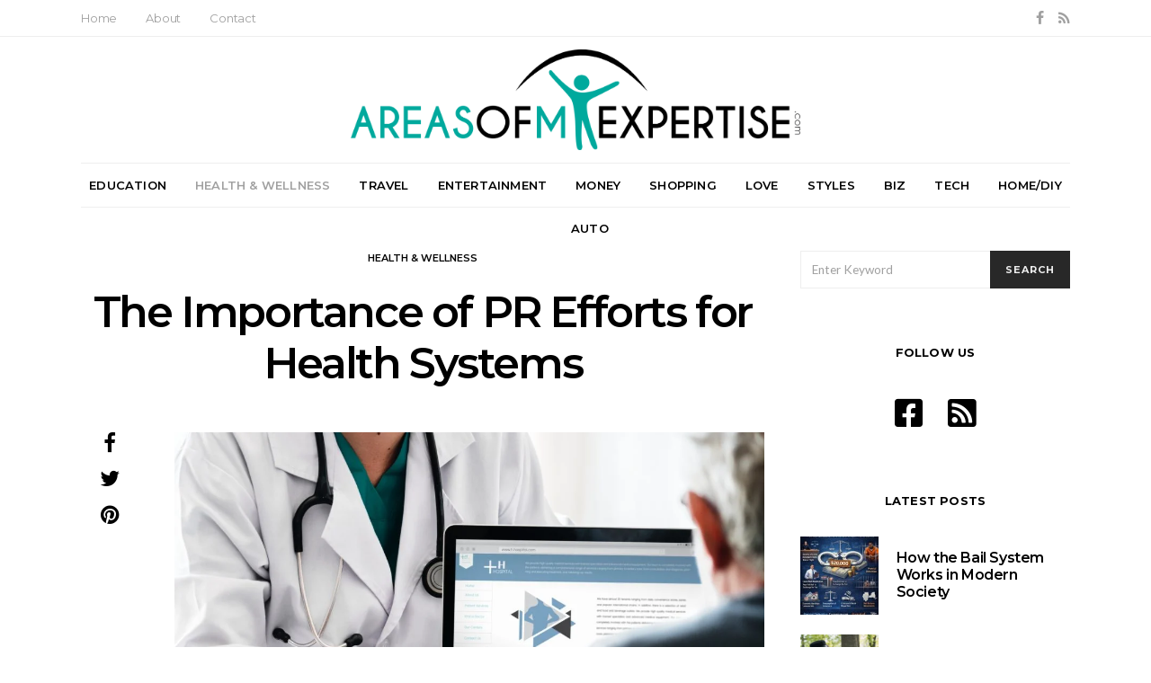

--- FILE ---
content_type: text/html; charset=UTF-8
request_url: https://www.areasofmyexpertise.com/the-importance-of-pr-efforts-for-health-systems/
body_size: 21223
content:
<!DOCTYPE html>
<html lang="en-US">
<head>
	<meta charset="UTF-8">
	<meta name="viewport" content="width=device-width, initial-scale=1">
	<meta name="publicationmedia-verification" content="36442bc1-ed63-41f6-981e-e64c8883eaae">
	<link rel="profile" href="https://gmpg.org/xfn/11">
		<meta name='robots' content='index, follow, max-image-preview:large, max-snippet:-1, max-video-preview:-1' />
	<style>img:is([sizes="auto" i], [sizes^="auto," i]) { contain-intrinsic-size: 3000px 1500px }</style>
	
	<!-- This site is optimized with the Yoast SEO plugin v23.7 - https://yoast.com/wordpress/plugins/seo/ -->
	<title>The Importance of PR Efforts for Health Systems - Areas of My Expertise</title>
	<link rel="canonical" href="https://www.areasofmyexpertise.com/the-importance-of-pr-efforts-for-health-systems/" />
	<meta property="og:locale" content="en_US" />
	<meta property="og:type" content="article" />
	<meta property="og:title" content="The Importance of PR Efforts for Health Systems - Areas of My Expertise" />
	<meta property="og:description" content="There is a lot of suspicion in the public towards the effectiveness and honesty of health systems and professionals. People sometimes don’t believe that the healthcare industry really has their&hellip;View Post" />
	<meta property="og:url" content="https://www.areasofmyexpertise.com/the-importance-of-pr-efforts-for-health-systems/" />
	<meta property="og:site_name" content="Areas of My Expertise" />
	<meta property="article:published_time" content="2019-06-25T16:43:47+00:00" />
	<meta property="og:image" content="https://www.areasofmyexpertise.com/wp-content/uploads/2019/06/care-connection-device-1282308-1.jpg" />
	<meta property="og:image:width" content="1920" />
	<meta property="og:image:height" content="1276" />
	<meta property="og:image:type" content="image/jpeg" />
	<meta name="twitter:card" content="summary_large_image" />
	<meta name="twitter:label1" content="Written by" />
	<meta name="twitter:data1" content="" />
	<meta name="twitter:label2" content="Est. reading time" />
	<meta name="twitter:data2" content="5 minutes" />
	<script type="application/ld+json" class="yoast-schema-graph">{"@context":"https://schema.org","@graph":[{"@type":"WebPage","@id":"https://www.areasofmyexpertise.com/the-importance-of-pr-efforts-for-health-systems/","url":"https://www.areasofmyexpertise.com/the-importance-of-pr-efforts-for-health-systems/","name":"The Importance of PR Efforts for Health Systems - Areas of My Expertise","isPartOf":{"@id":"https://www.areasofmyexpertise.com/#website"},"primaryImageOfPage":{"@id":"https://www.areasofmyexpertise.com/the-importance-of-pr-efforts-for-health-systems/#primaryimage"},"image":{"@id":"https://www.areasofmyexpertise.com/the-importance-of-pr-efforts-for-health-systems/#primaryimage"},"thumbnailUrl":"https://www.areasofmyexpertise.com/wp-content/uploads/2019/06/care-connection-device-1282308-1.jpg","datePublished":"2019-06-25T16:43:47+00:00","dateModified":"2019-06-25T16:43:47+00:00","author":{"@id":""},"breadcrumb":{"@id":"https://www.areasofmyexpertise.com/the-importance-of-pr-efforts-for-health-systems/#breadcrumb"},"inLanguage":"en-US","potentialAction":[{"@type":"ReadAction","target":["https://www.areasofmyexpertise.com/the-importance-of-pr-efforts-for-health-systems/"]}]},{"@type":"ImageObject","inLanguage":"en-US","@id":"https://www.areasofmyexpertise.com/the-importance-of-pr-efforts-for-health-systems/#primaryimage","url":"https://www.areasofmyexpertise.com/wp-content/uploads/2019/06/care-connection-device-1282308-1.jpg","contentUrl":"https://www.areasofmyexpertise.com/wp-content/uploads/2019/06/care-connection-device-1282308-1.jpg","width":1920,"height":1276,"caption":"health systems"},{"@type":"BreadcrumbList","@id":"https://www.areasofmyexpertise.com/the-importance-of-pr-efforts-for-health-systems/#breadcrumb","itemListElement":[{"@type":"ListItem","position":1,"name":"Home","item":"https://www.areasofmyexpertise.com/"},{"@type":"ListItem","position":2,"name":"The Importance of PR Efforts for Health Systems"}]},{"@type":"WebSite","@id":"https://www.areasofmyexpertise.com/#website","url":"https://www.areasofmyexpertise.com/","name":"Areas of My Expertise","description":"Lifestyle Advice and Blog","potentialAction":[{"@type":"SearchAction","target":{"@type":"EntryPoint","urlTemplate":"https://www.areasofmyexpertise.com/?s={search_term_string}"},"query-input":{"@type":"PropertyValueSpecification","valueRequired":true,"valueName":"search_term_string"}}],"inLanguage":"en-US"},{"@type":"Person","@id":""}]}</script>
	<!-- / Yoast SEO plugin. -->


<link rel='dns-prefetch' href='//widgetlogic.org' />
<link rel='dns-prefetch' href='//platform-api.sharethis.com' />
<link rel='dns-prefetch' href='//use.fontawesome.com' />
<link rel='dns-prefetch' href='//fonts.googleapis.com' />
<script type="text/javascript">
/* <![CDATA[ */
window._wpemojiSettings = {"baseUrl":"https:\/\/s.w.org\/images\/core\/emoji\/16.0.1\/72x72\/","ext":".png","svgUrl":"https:\/\/s.w.org\/images\/core\/emoji\/16.0.1\/svg\/","svgExt":".svg","source":{"concatemoji":"https:\/\/www.areasofmyexpertise.com\/wp-includes\/js\/wp-emoji-release.min.js?ver=ac55aaaa766bc840d68d9b05a3df725e"}};
/*! This file is auto-generated */
!function(s,n){var o,i,e;function c(e){try{var t={supportTests:e,timestamp:(new Date).valueOf()};sessionStorage.setItem(o,JSON.stringify(t))}catch(e){}}function p(e,t,n){e.clearRect(0,0,e.canvas.width,e.canvas.height),e.fillText(t,0,0);var t=new Uint32Array(e.getImageData(0,0,e.canvas.width,e.canvas.height).data),a=(e.clearRect(0,0,e.canvas.width,e.canvas.height),e.fillText(n,0,0),new Uint32Array(e.getImageData(0,0,e.canvas.width,e.canvas.height).data));return t.every(function(e,t){return e===a[t]})}function u(e,t){e.clearRect(0,0,e.canvas.width,e.canvas.height),e.fillText(t,0,0);for(var n=e.getImageData(16,16,1,1),a=0;a<n.data.length;a++)if(0!==n.data[a])return!1;return!0}function f(e,t,n,a){switch(t){case"flag":return n(e,"\ud83c\udff3\ufe0f\u200d\u26a7\ufe0f","\ud83c\udff3\ufe0f\u200b\u26a7\ufe0f")?!1:!n(e,"\ud83c\udde8\ud83c\uddf6","\ud83c\udde8\u200b\ud83c\uddf6")&&!n(e,"\ud83c\udff4\udb40\udc67\udb40\udc62\udb40\udc65\udb40\udc6e\udb40\udc67\udb40\udc7f","\ud83c\udff4\u200b\udb40\udc67\u200b\udb40\udc62\u200b\udb40\udc65\u200b\udb40\udc6e\u200b\udb40\udc67\u200b\udb40\udc7f");case"emoji":return!a(e,"\ud83e\udedf")}return!1}function g(e,t,n,a){var r="undefined"!=typeof WorkerGlobalScope&&self instanceof WorkerGlobalScope?new OffscreenCanvas(300,150):s.createElement("canvas"),o=r.getContext("2d",{willReadFrequently:!0}),i=(o.textBaseline="top",o.font="600 32px Arial",{});return e.forEach(function(e){i[e]=t(o,e,n,a)}),i}function t(e){var t=s.createElement("script");t.src=e,t.defer=!0,s.head.appendChild(t)}"undefined"!=typeof Promise&&(o="wpEmojiSettingsSupports",i=["flag","emoji"],n.supports={everything:!0,everythingExceptFlag:!0},e=new Promise(function(e){s.addEventListener("DOMContentLoaded",e,{once:!0})}),new Promise(function(t){var n=function(){try{var e=JSON.parse(sessionStorage.getItem(o));if("object"==typeof e&&"number"==typeof e.timestamp&&(new Date).valueOf()<e.timestamp+604800&&"object"==typeof e.supportTests)return e.supportTests}catch(e){}return null}();if(!n){if("undefined"!=typeof Worker&&"undefined"!=typeof OffscreenCanvas&&"undefined"!=typeof URL&&URL.createObjectURL&&"undefined"!=typeof Blob)try{var e="postMessage("+g.toString()+"("+[JSON.stringify(i),f.toString(),p.toString(),u.toString()].join(",")+"));",a=new Blob([e],{type:"text/javascript"}),r=new Worker(URL.createObjectURL(a),{name:"wpTestEmojiSupports"});return void(r.onmessage=function(e){c(n=e.data),r.terminate(),t(n)})}catch(e){}c(n=g(i,f,p,u))}t(n)}).then(function(e){for(var t in e)n.supports[t]=e[t],n.supports.everything=n.supports.everything&&n.supports[t],"flag"!==t&&(n.supports.everythingExceptFlag=n.supports.everythingExceptFlag&&n.supports[t]);n.supports.everythingExceptFlag=n.supports.everythingExceptFlag&&!n.supports.flag,n.DOMReady=!1,n.readyCallback=function(){n.DOMReady=!0}}).then(function(){return e}).then(function(){var e;n.supports.everything||(n.readyCallback(),(e=n.source||{}).concatemoji?t(e.concatemoji):e.wpemoji&&e.twemoji&&(t(e.twemoji),t(e.wpemoji)))}))}((window,document),window._wpemojiSettings);
/* ]]> */
</script>
<style id='wp-emoji-styles-inline-css' type='text/css'>

	img.wp-smiley, img.emoji {
		display: inline !important;
		border: none !important;
		box-shadow: none !important;
		height: 1em !important;
		width: 1em !important;
		margin: 0 0.07em !important;
		vertical-align: -0.1em !important;
		background: none !important;
		padding: 0 !important;
	}
</style>
<link rel='stylesheet' id='wp-block-library-css' href='https://www.areasofmyexpertise.com/wp-includes/css/dist/block-library/style.min.css?ver=ac55aaaa766bc840d68d9b05a3df725e' type='text/css' media='all' />
<style id='classic-theme-styles-inline-css' type='text/css'>
/*! This file is auto-generated */
.wp-block-button__link{color:#fff;background-color:#32373c;border-radius:9999px;box-shadow:none;text-decoration:none;padding:calc(.667em + 2px) calc(1.333em + 2px);font-size:1.125em}.wp-block-file__button{background:#32373c;color:#fff;text-decoration:none}
</style>
<link rel='stylesheet' id='block-widget-css' href='https://www.areasofmyexpertise.com/wp-content/plugins/widget-logic/block_widget/css/widget.css?ver=1761675145' type='text/css' media='all' />
<style id='global-styles-inline-css' type='text/css'>
:root{--wp--preset--aspect-ratio--square: 1;--wp--preset--aspect-ratio--4-3: 4/3;--wp--preset--aspect-ratio--3-4: 3/4;--wp--preset--aspect-ratio--3-2: 3/2;--wp--preset--aspect-ratio--2-3: 2/3;--wp--preset--aspect-ratio--16-9: 16/9;--wp--preset--aspect-ratio--9-16: 9/16;--wp--preset--color--black: #000000;--wp--preset--color--cyan-bluish-gray: #abb8c3;--wp--preset--color--white: #ffffff;--wp--preset--color--pale-pink: #f78da7;--wp--preset--color--vivid-red: #cf2e2e;--wp--preset--color--luminous-vivid-orange: #ff6900;--wp--preset--color--luminous-vivid-amber: #fcb900;--wp--preset--color--light-green-cyan: #7bdcb5;--wp--preset--color--vivid-green-cyan: #00d084;--wp--preset--color--pale-cyan-blue: #8ed1fc;--wp--preset--color--vivid-cyan-blue: #0693e3;--wp--preset--color--vivid-purple: #9b51e0;--wp--preset--gradient--vivid-cyan-blue-to-vivid-purple: linear-gradient(135deg,rgba(6,147,227,1) 0%,rgb(155,81,224) 100%);--wp--preset--gradient--light-green-cyan-to-vivid-green-cyan: linear-gradient(135deg,rgb(122,220,180) 0%,rgb(0,208,130) 100%);--wp--preset--gradient--luminous-vivid-amber-to-luminous-vivid-orange: linear-gradient(135deg,rgba(252,185,0,1) 0%,rgba(255,105,0,1) 100%);--wp--preset--gradient--luminous-vivid-orange-to-vivid-red: linear-gradient(135deg,rgba(255,105,0,1) 0%,rgb(207,46,46) 100%);--wp--preset--gradient--very-light-gray-to-cyan-bluish-gray: linear-gradient(135deg,rgb(238,238,238) 0%,rgb(169,184,195) 100%);--wp--preset--gradient--cool-to-warm-spectrum: linear-gradient(135deg,rgb(74,234,220) 0%,rgb(151,120,209) 20%,rgb(207,42,186) 40%,rgb(238,44,130) 60%,rgb(251,105,98) 80%,rgb(254,248,76) 100%);--wp--preset--gradient--blush-light-purple: linear-gradient(135deg,rgb(255,206,236) 0%,rgb(152,150,240) 100%);--wp--preset--gradient--blush-bordeaux: linear-gradient(135deg,rgb(254,205,165) 0%,rgb(254,45,45) 50%,rgb(107,0,62) 100%);--wp--preset--gradient--luminous-dusk: linear-gradient(135deg,rgb(255,203,112) 0%,rgb(199,81,192) 50%,rgb(65,88,208) 100%);--wp--preset--gradient--pale-ocean: linear-gradient(135deg,rgb(255,245,203) 0%,rgb(182,227,212) 50%,rgb(51,167,181) 100%);--wp--preset--gradient--electric-grass: linear-gradient(135deg,rgb(202,248,128) 0%,rgb(113,206,126) 100%);--wp--preset--gradient--midnight: linear-gradient(135deg,rgb(2,3,129) 0%,rgb(40,116,252) 100%);--wp--preset--font-size--small: 13px;--wp--preset--font-size--medium: 20px;--wp--preset--font-size--large: 36px;--wp--preset--font-size--x-large: 42px;--wp--preset--spacing--20: 0.44rem;--wp--preset--spacing--30: 0.67rem;--wp--preset--spacing--40: 1rem;--wp--preset--spacing--50: 1.5rem;--wp--preset--spacing--60: 2.25rem;--wp--preset--spacing--70: 3.38rem;--wp--preset--spacing--80: 5.06rem;--wp--preset--shadow--natural: 6px 6px 9px rgba(0, 0, 0, 0.2);--wp--preset--shadow--deep: 12px 12px 50px rgba(0, 0, 0, 0.4);--wp--preset--shadow--sharp: 6px 6px 0px rgba(0, 0, 0, 0.2);--wp--preset--shadow--outlined: 6px 6px 0px -3px rgba(255, 255, 255, 1), 6px 6px rgba(0, 0, 0, 1);--wp--preset--shadow--crisp: 6px 6px 0px rgba(0, 0, 0, 1);}:where(.is-layout-flex){gap: 0.5em;}:where(.is-layout-grid){gap: 0.5em;}body .is-layout-flex{display: flex;}.is-layout-flex{flex-wrap: wrap;align-items: center;}.is-layout-flex > :is(*, div){margin: 0;}body .is-layout-grid{display: grid;}.is-layout-grid > :is(*, div){margin: 0;}:where(.wp-block-columns.is-layout-flex){gap: 2em;}:where(.wp-block-columns.is-layout-grid){gap: 2em;}:where(.wp-block-post-template.is-layout-flex){gap: 1.25em;}:where(.wp-block-post-template.is-layout-grid){gap: 1.25em;}.has-black-color{color: var(--wp--preset--color--black) !important;}.has-cyan-bluish-gray-color{color: var(--wp--preset--color--cyan-bluish-gray) !important;}.has-white-color{color: var(--wp--preset--color--white) !important;}.has-pale-pink-color{color: var(--wp--preset--color--pale-pink) !important;}.has-vivid-red-color{color: var(--wp--preset--color--vivid-red) !important;}.has-luminous-vivid-orange-color{color: var(--wp--preset--color--luminous-vivid-orange) !important;}.has-luminous-vivid-amber-color{color: var(--wp--preset--color--luminous-vivid-amber) !important;}.has-light-green-cyan-color{color: var(--wp--preset--color--light-green-cyan) !important;}.has-vivid-green-cyan-color{color: var(--wp--preset--color--vivid-green-cyan) !important;}.has-pale-cyan-blue-color{color: var(--wp--preset--color--pale-cyan-blue) !important;}.has-vivid-cyan-blue-color{color: var(--wp--preset--color--vivid-cyan-blue) !important;}.has-vivid-purple-color{color: var(--wp--preset--color--vivid-purple) !important;}.has-black-background-color{background-color: var(--wp--preset--color--black) !important;}.has-cyan-bluish-gray-background-color{background-color: var(--wp--preset--color--cyan-bluish-gray) !important;}.has-white-background-color{background-color: var(--wp--preset--color--white) !important;}.has-pale-pink-background-color{background-color: var(--wp--preset--color--pale-pink) !important;}.has-vivid-red-background-color{background-color: var(--wp--preset--color--vivid-red) !important;}.has-luminous-vivid-orange-background-color{background-color: var(--wp--preset--color--luminous-vivid-orange) !important;}.has-luminous-vivid-amber-background-color{background-color: var(--wp--preset--color--luminous-vivid-amber) !important;}.has-light-green-cyan-background-color{background-color: var(--wp--preset--color--light-green-cyan) !important;}.has-vivid-green-cyan-background-color{background-color: var(--wp--preset--color--vivid-green-cyan) !important;}.has-pale-cyan-blue-background-color{background-color: var(--wp--preset--color--pale-cyan-blue) !important;}.has-vivid-cyan-blue-background-color{background-color: var(--wp--preset--color--vivid-cyan-blue) !important;}.has-vivid-purple-background-color{background-color: var(--wp--preset--color--vivid-purple) !important;}.has-black-border-color{border-color: var(--wp--preset--color--black) !important;}.has-cyan-bluish-gray-border-color{border-color: var(--wp--preset--color--cyan-bluish-gray) !important;}.has-white-border-color{border-color: var(--wp--preset--color--white) !important;}.has-pale-pink-border-color{border-color: var(--wp--preset--color--pale-pink) !important;}.has-vivid-red-border-color{border-color: var(--wp--preset--color--vivid-red) !important;}.has-luminous-vivid-orange-border-color{border-color: var(--wp--preset--color--luminous-vivid-orange) !important;}.has-luminous-vivid-amber-border-color{border-color: var(--wp--preset--color--luminous-vivid-amber) !important;}.has-light-green-cyan-border-color{border-color: var(--wp--preset--color--light-green-cyan) !important;}.has-vivid-green-cyan-border-color{border-color: var(--wp--preset--color--vivid-green-cyan) !important;}.has-pale-cyan-blue-border-color{border-color: var(--wp--preset--color--pale-cyan-blue) !important;}.has-vivid-cyan-blue-border-color{border-color: var(--wp--preset--color--vivid-cyan-blue) !important;}.has-vivid-purple-border-color{border-color: var(--wp--preset--color--vivid-purple) !important;}.has-vivid-cyan-blue-to-vivid-purple-gradient-background{background: var(--wp--preset--gradient--vivid-cyan-blue-to-vivid-purple) !important;}.has-light-green-cyan-to-vivid-green-cyan-gradient-background{background: var(--wp--preset--gradient--light-green-cyan-to-vivid-green-cyan) !important;}.has-luminous-vivid-amber-to-luminous-vivid-orange-gradient-background{background: var(--wp--preset--gradient--luminous-vivid-amber-to-luminous-vivid-orange) !important;}.has-luminous-vivid-orange-to-vivid-red-gradient-background{background: var(--wp--preset--gradient--luminous-vivid-orange-to-vivid-red) !important;}.has-very-light-gray-to-cyan-bluish-gray-gradient-background{background: var(--wp--preset--gradient--very-light-gray-to-cyan-bluish-gray) !important;}.has-cool-to-warm-spectrum-gradient-background{background: var(--wp--preset--gradient--cool-to-warm-spectrum) !important;}.has-blush-light-purple-gradient-background{background: var(--wp--preset--gradient--blush-light-purple) !important;}.has-blush-bordeaux-gradient-background{background: var(--wp--preset--gradient--blush-bordeaux) !important;}.has-luminous-dusk-gradient-background{background: var(--wp--preset--gradient--luminous-dusk) !important;}.has-pale-ocean-gradient-background{background: var(--wp--preset--gradient--pale-ocean) !important;}.has-electric-grass-gradient-background{background: var(--wp--preset--gradient--electric-grass) !important;}.has-midnight-gradient-background{background: var(--wp--preset--gradient--midnight) !important;}.has-small-font-size{font-size: var(--wp--preset--font-size--small) !important;}.has-medium-font-size{font-size: var(--wp--preset--font-size--medium) !important;}.has-large-font-size{font-size: var(--wp--preset--font-size--large) !important;}.has-x-large-font-size{font-size: var(--wp--preset--font-size--x-large) !important;}
:where(.wp-block-post-template.is-layout-flex){gap: 1.25em;}:where(.wp-block-post-template.is-layout-grid){gap: 1.25em;}
:where(.wp-block-columns.is-layout-flex){gap: 2em;}:where(.wp-block-columns.is-layout-grid){gap: 2em;}
:root :where(.wp-block-pullquote){font-size: 1.5em;line-height: 1.6;}
</style>
<link rel='stylesheet' id='contact-form-7-bootstrap-style-css' href='https://www.areasofmyexpertise.com/wp-content/plugins/bootstrap-for-contact-form-7/assets/dist/css/style.min.css?ver=ac55aaaa766bc840d68d9b05a3df725e' type='text/css' media='all' />
<link rel='stylesheet' id='dashicons-css' href='https://www.areasofmyexpertise.com/wp-includes/css/dashicons.min.css?ver=ac55aaaa766bc840d68d9b05a3df725e' type='text/css' media='all' />
<link rel='stylesheet' id='toc-screen-css' href='https://www.areasofmyexpertise.com/wp-content/plugins/table-of-contents-plus/screen.min.css?ver=2309' type='text/css' media='all' />
<style id='toc-screen-inline-css' type='text/css'>
div#toc_container {width: 100%;}div#toc_container ul li {font-size: 1em;}
</style>
<link rel='stylesheet' id='ppress-frontend-css' href='https://www.areasofmyexpertise.com/wp-content/plugins/wp-user-avatar/assets/css/frontend.min.css?ver=4.15.17' type='text/css' media='all' />
<link rel='stylesheet' id='ppress-flatpickr-css' href='https://www.areasofmyexpertise.com/wp-content/plugins/wp-user-avatar/assets/flatpickr/flatpickr.min.css?ver=4.15.17' type='text/css' media='all' />
<link rel='stylesheet' id='ppress-select2-css' href='https://www.areasofmyexpertise.com/wp-content/plugins/wp-user-avatar/assets/select2/select2.min.css?ver=ac55aaaa766bc840d68d9b05a3df725e' type='text/css' media='all' />
<link rel='stylesheet' id='csco_css_vendors-css' href='https://www.areasofmyexpertise.com/wp-content/themes/authentic/css/vendors.min.css?ver=ac55aaaa766bc840d68d9b05a3df725e' type='text/css' media='all' />
<link rel='stylesheet' id='csco_css_styles-css' href='https://www.areasofmyexpertise.com/wp-content/themes/authentic/style.css?ver=ac55aaaa766bc840d68d9b05a3df725e' type='text/css' media='all' />
<link rel='stylesheet' id='bfa-font-awesome-css' href='https://use.fontawesome.com/releases/v5.15.4/css/all.css?ver=2.0.3' type='text/css' media='all' />
<link rel='stylesheet' id='bfa-font-awesome-v4-shim-css' href='https://use.fontawesome.com/releases/v5.15.4/css/v4-shims.css?ver=2.0.3' type='text/css' media='all' />
<style id='bfa-font-awesome-v4-shim-inline-css' type='text/css'>

			@font-face {
				font-family: 'FontAwesome';
				src: url('https://use.fontawesome.com/releases/v5.15.4/webfonts/fa-brands-400.eot'),
				url('https://use.fontawesome.com/releases/v5.15.4/webfonts/fa-brands-400.eot?#iefix') format('embedded-opentype'),
				url('https://use.fontawesome.com/releases/v5.15.4/webfonts/fa-brands-400.woff2') format('woff2'),
				url('https://use.fontawesome.com/releases/v5.15.4/webfonts/fa-brands-400.woff') format('woff'),
				url('https://use.fontawesome.com/releases/v5.15.4/webfonts/fa-brands-400.ttf') format('truetype'),
				url('https://use.fontawesome.com/releases/v5.15.4/webfonts/fa-brands-400.svg#fontawesome') format('svg');
			}

			@font-face {
				font-family: 'FontAwesome';
				src: url('https://use.fontawesome.com/releases/v5.15.4/webfonts/fa-solid-900.eot'),
				url('https://use.fontawesome.com/releases/v5.15.4/webfonts/fa-solid-900.eot?#iefix') format('embedded-opentype'),
				url('https://use.fontawesome.com/releases/v5.15.4/webfonts/fa-solid-900.woff2') format('woff2'),
				url('https://use.fontawesome.com/releases/v5.15.4/webfonts/fa-solid-900.woff') format('woff'),
				url('https://use.fontawesome.com/releases/v5.15.4/webfonts/fa-solid-900.ttf') format('truetype'),
				url('https://use.fontawesome.com/releases/v5.15.4/webfonts/fa-solid-900.svg#fontawesome') format('svg');
			}

			@font-face {
				font-family: 'FontAwesome';
				src: url('https://use.fontawesome.com/releases/v5.15.4/webfonts/fa-regular-400.eot'),
				url('https://use.fontawesome.com/releases/v5.15.4/webfonts/fa-regular-400.eot?#iefix') format('embedded-opentype'),
				url('https://use.fontawesome.com/releases/v5.15.4/webfonts/fa-regular-400.woff2') format('woff2'),
				url('https://use.fontawesome.com/releases/v5.15.4/webfonts/fa-regular-400.woff') format('woff'),
				url('https://use.fontawesome.com/releases/v5.15.4/webfonts/fa-regular-400.ttf') format('truetype'),
				url('https://use.fontawesome.com/releases/v5.15.4/webfonts/fa-regular-400.svg#fontawesome') format('svg');
				unicode-range: U+F004-F005,U+F007,U+F017,U+F022,U+F024,U+F02E,U+F03E,U+F044,U+F057-F059,U+F06E,U+F070,U+F075,U+F07B-F07C,U+F080,U+F086,U+F089,U+F094,U+F09D,U+F0A0,U+F0A4-F0A7,U+F0C5,U+F0C7-F0C8,U+F0E0,U+F0EB,U+F0F3,U+F0F8,U+F0FE,U+F111,U+F118-F11A,U+F11C,U+F133,U+F144,U+F146,U+F14A,U+F14D-F14E,U+F150-F152,U+F15B-F15C,U+F164-F165,U+F185-F186,U+F191-F192,U+F1AD,U+F1C1-F1C9,U+F1CD,U+F1D8,U+F1E3,U+F1EA,U+F1F6,U+F1F9,U+F20A,U+F247-F249,U+F24D,U+F254-F25B,U+F25D,U+F267,U+F271-F274,U+F279,U+F28B,U+F28D,U+F2B5-F2B6,U+F2B9,U+F2BB,U+F2BD,U+F2C1-F2C2,U+F2D0,U+F2D2,U+F2DC,U+F2ED,U+F328,U+F358-F35B,U+F3A5,U+F3D1,U+F410,U+F4AD;
			}
		
</style>
<link rel='stylesheet' id='kirki_google_fonts-css' href='https://fonts.googleapis.com/css?family=Lato%3Aregular%2Cregular%2Citalic%2C700%2C700italic%7CMontserrat%3A600%2C700%2Cregular%2C500%2C300&#038;subset=latin-ext%2Clatin-ext%2Clatin-ext%2Clatin-ext%2Clatin-ext%2Clatin-ext%2Clatin-ext%2Clatin-ext%2Clatin-ext%2Clatin-ext%2Clatin-ext%2Clatin-ext%2Clatin-ext%2Clatin-ext%2Clatin-ext%2Clatin-ext%2Clatin-ext%2Clatin-ext%2Clatin-ext%2Clatin-ext%2Clatin-ext%2Clatin-ext%2Clatin-ext%2Clatin-ext%2Clatin-ext%2Clatin-ext%2Clatin-ext%2Clatin-ext%2Clatin-ext%2Clatin-ext%2Clatin-ext%2Clatin-ext%2Clatin-ext%2Clatin-ext' type='text/css' media='all' />
<link rel='stylesheet' id='kirki-styles-csco_theme_mod-css' href='https://www.areasofmyexpertise.com/wp-content/themes/authentic/framework/includes/kirki/assets/css/kirki-styles.css' type='text/css' media='all' />
<style id='kirki-styles-csco_theme_mod-inline-css' type='text/css'>
body, .offcanvas, #search, .navbar-stuck, input[type=search], input[type=text], input[type=number], input[type=email], input[type=tel], input[type=password], textarea, .form-control, .card{background-color:#FFFFFF;}.nav-tabs .nav-link.active, .nav-tabs .nav-item.show .nav-link, .woocommerce div.product .woocommerce-tabs ul.tabs li.active a{border-bottom-color:#FFFFFF;border-left-color:#EEEEEE;border-right-color:#EEEEEE;}.content .block-bg-dark, .dropcap-bg-inverse:first-letter, .dropcap-bg-dark:first-letter{color:#FFFFFF!important;}body, input[type=search], input[type=text], input[type=number], input[type=email], input[type=tel], input[type=password], textarea{color:#777777;}blockquote cite, label, .text-small, .comment-metadata, .logged-in-as, .post-categories, .post-count, .product-count, .post-meta, .post-tags, .sub-title, .tagcloud, .timestamp, #wp-calendar caption, .comment-metadata a, .comment-metadata, .bsa-wrap .bsa-count, .bsa-wrap .bsa-label, .bsb-default .bsb-count, .title-share, .btw-default .btw-tweet:before, .woocommerce ul.products li.product .price, .woocommerce .widget_price_filter .price_slider_amount, .woocommerce ul.cart_list li .reviewer, .woocommerce ul.product_list_widget li .reviewer, .woocommerce .woocommerce-result-count, .woocommerce .product_meta, .woocommerce div.product p.price del,.woocommerce div.product span.price del, .woocommerce .woocommerce-review-link, .woocommerce-review__published-date, .woocommerce table.shop_table th, .woocommerce table.shop_table_responsive tr td::before, .woocommerce-page table.shop_table_responsive tr td::before{color:#c9c9c9;}.owl-dot span{background-color:#c9c9c9;}a, #search .close, .bsa-wrap .bsa-count, .bsa-wrap .bsa-icon, .bsa-wrap .bsa-title, .bsb-default .bsb-link, .bsb-wrap .bsb-total .bsb-label, .woocommerce ul.products li.product .price ins, .woocommerce .widget_layered_nav ul li.chosen a:before, .woocommerce div.product p.price, .woocommerce div.product span.price, .woocommerce .quantity-controls input, .woocommerce .woocommerce-review-link:hover, .nav-tabs .nav-link.active, .nav-tabs .nav-item.show .nav-link, .woocommerce div.product .woocommerce-tabs ul.tabs li a, .woocommerce p.stars a:hover, .woocommerce .order-total .amount{color:#000000;}.owl-dot.active span{background-color:#000000;}.woocommerce a.remove{color:#000000!important;}a:hover, #search .close:hover, .woocommerce .widget_layered_nav ul li.chosen a:hover:before, .woocommerce p.stars a, .woocommerce .woocommerce-MyAccount-navigation-link.is-active a{color:#A0A0A0;}section.widget, .form-control, input[type=search], input[type=text], input[type=number], input[type=email], input[type=tel], input[type=password], textarea, select, .card, .woocommerce .cart-collaterals .cart_totals, .woocommerce form.checkout_coupon, .woocommerce form.login, .woocommerce form.register, .select2-container--default .select2-selection--single, .select2-dropdown, .woocommerce form .form-row.woocommerce-validated .select2-container, .woocommerce form .form-row.woocommerce-validated input.input-text, .woocommerce form .form-row.woocommerce-validated select, .woocommerce table.woocommerce-checkout-review-order-table, #add_payment_method #payment, .woocommerce-cart #payment, .woocommerce-checkout #payment, #add_payment_method table.cart td.actions .coupon .input-text, .woocommerce-cart table.cart td.actions .coupon .input-text, .woocommerce-checkout table.cart td.actions .coupon .input-text, .woocommerce table.woocommerce-table--order-details, .woocommerce .woocommerce-MyAccount-navigation ul{border-color:#EEEEEE;}.header-enabled .navbar-primary:not(.navbar-stuck) .navbar, .navigation.comment-navigation, .site-main > article > .post-author, .post-main .post-author, .comment-body + .comment-respond, .comment-list + .comment-respond, .comment-list article, .comment-list .pingback, .comment-list .trackback, .post-standard:not(.post-featured) + .post-standard:not(.post-featured), .archive-first + .archive-main > article:first-child, .single .section-carousel, .widget_nav_menu .menu > .menu-item:not(:first-child), .widget_pages li:not(:first-child) a, .widget_meta li:not(:first-child) a, .widget_categories > ul > li:not(:first-child), .widget_archive > ul > li:not(:first-child), .widget_recent_comments li:not(:first-child), .widget_recent_entries li:not(:first-child), #wp-calendar tbody td, .single .navigation.pagination, .navigation.pagination + .post-tags, .fb-comments, .post-tags, .sidebar-offcanvas .widget + .widget, .page-header-simple .page-header + .post-archive, .section-carousel + .site-content > .container:before, .section-grid + .site-content > .container:before, .archive-pagination:not(:empty), .woocommerce .widget_shopping_cart .total, .woocommerce.widget_shopping_cart .total, .widget_product_categories > ul > li:not(:first-child), .woocommerce .widget_layered_nav > ul > li:not(:first-child), .woocommerce .product_meta, .nav-tabs .nav-link.active, .nav-tabs .nav-item.show .nav-link, .woocommerce div.product .woocommerce-tabs ul.tabs li.active a, .woocommerce #review_form, .woocommerce table.shop_table td, #add_payment_method .cart-collaterals .cart_totals tr td, #add_payment_method .cart-collaterals .cart_totals tr th, .woocommerce-cart .cart-collaterals .cart_totals tr td, .woocommerce-cart .cart-collaterals .cart_totals tr th, .woocommerce-checkout .cart-collaterals .cart_totals tr td, .woocommerce-checkout .cart-collaterals .cart_totals tr th, .woocommerce table.shop_table tbody th, .woocommerce table.shop_table tfoot td, .woocommerce table.shop_table tfoot th{border-top-color:#EEEEEE;}.navbar-primary:not(.navbar-stuck) .navbar, .navbar-stuck, .topbar, .navbar-offcanvas, .navigation.comment-navigation, .bsc-separator, .nav-tabs, .woocommerce div.product .woocommerce-tabs ul.tabs{border-bottom-color:#EEEEEE;}.woocommerce .widget_price_filter .price_slider_wrapper .ui-widget-content, .nav-tabs .nav-link:not(.active):focus, .nav-tabs .nav-link:not(.active):hover{background-color:#EEEEEE;}.woocommerce .star-rating::before{color:#EEEEEE;}.site-main .bmc-wrap, .post-comments, .content .dropcap-bg:first-letter, .content .dropcap-bg-light:first-letter, .content .block-bg-default, .content .block-bg-light, .bsa-horizontal .bsa-link, .bsb-after-post.bsb-default .bsb-link, .bsb-before-post.bsb-default .bsb-link, .basic_mailchimp_widget, .btw-slider, div.quantity input, .woocommerce-error, .woocommerce-info, .woocommerce-message, .card-header, .progress, .woocommerce div.product .woocommerce-tabs ul.tabs li:not(.active) a:hover, .woocommerce table.shop_attributes tr:nth-child(even) td, .woocommerce table.shop_attributes tr:nth-child(even) th, .woocommerce .woocommerce-Reviews #comments, .woocommerce #review_form_wrapper, #add_payment_method #payment div.form-row, .woocommerce-cart #payment div.form-row, .woocommerce-checkout #payment div.form-row{background-color:#F8F8F8;}h1, h2, h3, h4, h5, h6, .comment .fn, #search input[type="search"], .woocommerce .widget_shopping_cart .total strong, .woocommerce.widget_shopping_cart .total strong, .woocommerce .widget_shopping_cart .total .amount, .woocommerce.widget_shopping_cart .total .amount, .woocommerce-review__author, .comment-reply-title, #ship-to-different-address > label{color:#000000;}#search input[type="search"]:-ms-input-placeholder{color:#000000;}#search input[type="search"]:-moz-placeholder{color:#000000;}#search input[type="search"]::-webkit-input-placeholder{color:#000000;}h1 a, h2 a, h3 a, h4 a, h5 a, h6 a, .comment .fn a{color:#000000;}h1 a:hover, h2 a:hover, h3 a:hover, h4 a:hover, h5 a:hover, h6 a:hover, .comment .fn a:hover{color:#A0A0A0;}.btn-primary, .bsb-monochrome.bsb-before-post .bsb-link, .bsb-monochrome.bsb-after-post .bsb-link, .woocommerce #respond input#submit, .woocommerce a.button, .woocommerce button.button, .woocommerce input.button, .woocommerce span.onsale, .header-cart .cart-quantity, .woocommerce.widget_product_search input[type=submit], .product-thumbnail .added_to_cart, .woocommerce a.remove:hover, .select2-container--default .select2-results__option--highlighted[aria-selected]{color:#EEEEEE;}.btn-primary:hover, .btn-primary:active, .btn-primary:focus, .bsb-monochrome.bsb-before-post .bsb-link:hover, .bsb-monochrome.bsb-after-post .bsb-link:hover, .woocommerce #respond input#submit:hover, .woocommerce a.button:hover, .woocommerce button.button:hover, .woocommerce input.button:hover,  .header-cart:hover .cart-quantity, .post-tags a:focus, .post-tags a:hover, .tagcloud a:focus, .tagcloud a:hover, .woocommerce.widget_product_search input[type=submit]:hover, .product-thumbnail .added_to_cart:hover{color:#FFFFFF;}.btn-primary, .nav-pills .nav-link.active, .nav-pills .nav-link.active:focus, .nav-pills .nav-link.active:hover, .bsb-monochrome.bsb-before-post .bsb-link, .bsb-monochrome.bsb-after-post .bsb-link, .woocommerce #respond input#submit, .woocommerce a.button, .woocommerce button.button, .woocommerce input.button, .woocommerce span.onsale, .header-cart .cart-quantity, .woocommerce .widget_price_filter .ui-slider .ui-slider-handle, .woocommerce .widget_price_filter .ui-slider .ui-slider-range, .woocommerce.widget_product_search input[type=submit], .product-thumbnail .added_to_cart, .woocommerce #respond input#submit.alt, .woocommerce a.button.alt, .woocommerce button.button.alt, .woocommerce input.button.alt, .woocommerce a.remove:hover, .select2-container--default .select2-results__option--highlighted[aria-selected]{background-color:#282828;}.bg-primary{background-color:#282828!important;}.woocommerce .star-rating span::before{color:#282828;}.btn-primary:hover, .btn-primary:active, .btn-primary:focus, .bsb-monochrome.bsb-before-post .bsb-link:hover, .bsb-monochrome.bsb-after-post .bsb-link:hover, .woocommerce #respond input#submit:hover, .woocommerce a.button:hover, .woocommerce button.button:hover, .woocommerce input.button:hover,  .header-cart:hover .cart-quantity, .post-tags a:focus, .post-tags a:hover, .tagcloud a:focus, .tagcloud a:hover, .woocommerce.widget_product_search input[type=submit]:hover, .product-thumbnail .added_to_cart:hover, .woocommerce #respond input#submit.alt:hover, .woocommerce a.button.alt:hover, .woocommerce button.button.alt:hover, .woocommerce input.button.alt:hover{background-color:#000000;}.btn-secondary, .woocommerce #respond input#submit.disabled, .woocommerce #respond input#submit:disabled, .woocommerce a.button.disabled, .woocommerce a.button:disabled, .woocommerce button.button.disabled, .woocommerce button.button:disabled, .woocommerce input.button.disabled, .woocommerce input.button:disabled, .woocommerce.widget_product_search input[type=submit].disabled, .woocommerce.widget_product_search input[type=submit]:disabled, .woocommerce .added_to_cart.disabled, .woocommerce .added_to_cart:disabled, .woocommerce #respond input#submit.alt.disabled, .woocommerce #respond input#submit.alt.disabled:hover, .woocommerce #respond input#submit.alt:disabled, .woocommerce #respond input#submit.alt:disabled:hover, .woocommerce #respond input#submit.alt:disabled[disabled], .woocommerce #respond input#submit.alt:disabled[disabled]:hover, .woocommerce a.button.alt.disabled, .woocommerce a.button.alt.disabled:hover, .woocommerce a.button.alt:disabled, .woocommerce a.button.alt:disabled:hover, .woocommerce a.button.alt:disabled[disabled], .woocommerce a.button.alt:disabled[disabled]:hover, .woocommerce button.button.alt.disabled, .woocommerce button.button.alt.disabled:hover, .woocommerce button.button.alt:disabled, .woocommerce button.button.alt:disabled:hover, .woocommerce button.button.alt:disabled[disabled], .woocommerce button.button.alt:disabled[disabled]:hover, .woocommerce input.button.alt.disabled, .woocommerce input.button.alt.disabled:hover, .woocommerce input.button.alt:disabled, .woocommerce input.button.alt:disabled:hover, .woocommerce input.button.alt:disabled[disabled], .woocommerce input.button.alt:disabled[disabled]:hover{color:#A0A0A0;background-color:#EEEEEE;}.btn-secondary:hover, .btn-secondary:active, .btn-secondary:focus{color:#000000;background-color:#F8F8F8;}.site-title{color:#000000;}.site-title:hover{color:#A0A0A0;}.site-description{color:#A0A0A0;}.navbar-primary:not(.navbar-stuck) .navbar, .navbar-stuck{border-bottom-width:1px;border-bottom-style:solid;}.navbar-primary a, .navbar-primary button, .navbar-primary .navbar-nav > li > a, .navbar-primary .bsa-wrap .bsa-icon, .navbar-primary .bsa-wrap .bsa-label, .navbar-primary .bsa-wrap .bsa-title{color:#000000;}.navbar-primary a:hover, .navbar-primary button:hover, .navbar-primary .navbar-nav > li > a:focus, .navbar-primary .navbar-nav > li > a:hover, .navbar-primary .navbar-nav > li.current-menu-parent > a, .navbar-primary .navbar-nav > li.current-nav-item > a, .navbar-primary .bsa-nav .bsa-item .bsa-link:hover .bsa-icon, .navbar-primary .bsa-nav .bsa-item .bsa-link:hover .bsa-title, .navbar-primary .bsa-wrap .bsa-count{color:#A0A0A0;}.navbar-nav .sub-menu{background-color:#FFFFFF;border:1px #EEEEEE solid;}.navbar-nav .sub-menu .sub-menu{margin-top:-1px;}.navbar-nav .sub-menu a, .mega-menu > .sub-menu > li > a:hover{color:#000000;}.navbar-nav .sub-menu a:hover, .navbar-nav .sub-menu a:focus, .navbar-nav .sub-menu a:active{color:#FFFFFF;background-color:#000000;}.navbar-nav .sub-menu .current-menu-item > a, .navbar-nav .sub-menu .current-menu-ancestor > a, .navbar-nav .sub-menu .current-menu-parent > a{color:#000000;background-color:#EEEEEE;}.navbar-nav .sub-menu li + li > a{border-top:1px #EEEEEE solid;}.topbar{border-bottom-width:1px;border-bottom-style:solid;}.topbar a, .topbar .navbar-nav > li > a, .topbar .bsa-wrap .bsa-icon, .topbar .bsa-wrap .bsa-label, .topbar .bsa-wrap .bsa-title{color:#A0A0A0;}.topbar a:hover, .topbar .navbar-nav > li > a:focus, .topbar .navbar-nav > li > a:hover, .topbar .navbar-nav > li.current-menu-item > a, .topbar .bsa-nav .bsa-item .bsa-link:hover .bsa-icon, .topbar .bsa-nav .bsa-item .bsa-link:hover .bsa-title, .topbar .bsa-wrap .bsa-count{color:#000000;}.offcanvas-header .navbar-brand, .offcanvas-header .navbar-toggle{color:#000000;}.offcanvas-header .navbar-brand:hover, .offcanvas-header .navbar-brand:focus, .offcanvas-header .navbar-toggle:hover, .offcanvas-header .navbar-toggle:focus{color:#A0A0A0;}.offcanvas-header .navbar{background-color:#FFFFFF;}.navbar-offcanvas{border-bottom-width:1px;border-bottom-style:solid;height:50px;}.content p{color:#A0A0A0;}.content p > a:not(.btn):not(.button){color:#000000;}.content p > a:not(.btn):not(.button):hover{color:#A0A0A0;}.post-categories a{color:#000000;}.post-categories a:hover{color:#A0A0A0;}::selection{color:#FFFFFF;background:#000000;}::-moz-selection{color:#FFFFFF;background:#000000;}.content blockquote, .content blockquote p{color:#000000;}.content .dropcap:first-letter, .content .content-block, .content .lead{color:#000000;}.content .dropcap-bg-inverse:first-letter, .content .dropcap-bg-dark:first-letter, .content .block-border-top:before, .content .block-border-bottom:after, .content .block-bg-inverse, .content .block-bg-dark{background-color:#000000;}.content .dropcap-borders:first-letter, .content .block-border-all{border-color:#000000;}.content .dropcap-border-right:first-letter, .content .block-border-right{border-right-color:#000000;}.content .block-border-left{border-left-color:#000000;}.site-footer{background-color:#000000;color:#A0A0A0;}.site-footer .owl-dot span, .site-footer .widget_price_filter .ui-slider .ui-slider-handle{background-color:#A0A0A0;}.site-footer .title-widget{color:#777777;}.site-footer a, .site-footer #wp-calendar thead th, .site-footer .owl-dot.active span, .site-footer h2, .site-footer .bsa-wrap .bsa-count, .site-footer .bsa-wrap .bsa-icon, .site-footer .bsa-wrap .bsa-title, .woocommerce .site-footer .widget_shopping_cart .total strong, .site-footer .woocommerce.widget_shopping_cart .total strong, .woocommerce .site-footer .widget_shopping_cart .total .amount, .site-footer .woocommerce.widget_shopping_cart .total .amount, .woocommerce .site-footer .star-rating span::before{color:#FFFFFF;}.site-footer .owl-dot.active span{background-color:#FFFFFF;}.woocommerce .site-footer a.remove{color:#FFFFFF!important;}.site-footer a:hover, site-footer a:hover:active, .site-footer a:focus:active, .site-footer .mega-menu > .sub-menu > li > a:hover{color:#A0A0A0;}.site-footer #wp-calendar tfoot tr #prev + .pad:after, .site-footer #wp-calendar tbody td a, .sidebar-footer .basic_mailchimp_widget, .sidebar-footer .bsa-horizontal .bsa-link, .woocommerce .site-footer .widget_price_filter .ui-slider .ui-slider-range, .woocommerce .site-footer .widget_price_filter .price_slider_wrapper .ui-widget-content{background-color:#242424;}.site-footer .widget, .site-footer .widget_nav_menu .menu > .menu-item:not(:first-child), .site-footer .widget_categories > ul > li:not(:first-child), .site-footer .widget_archive > ul > li:not(:first-child), .site-footer #wp-calendar tbody td, .site-footer .widget_pages li:not(:first-child) a, .site-footer .widget_meta li:not(:first-child) a, .site-footer .widget_recent_comments li:not(:first-child), .site-footer .widget_recent_entries li:not(:first-child), .site-footer #wp-calendar tbody td#today:after, .footer-section + .footer-section > .container > *, .sidebar-footer .widget + .widget, .site-footer .widget_product_categories > ul > li:not(:first-child), .site-footer .widget_layered_nav > ul > li:not(:first-child), .woocommerce .site-footer .widget_shopping_cart .total, .site-footer .woocommerce.widget_shopping_cart .total{border-top-color:#242424;}.woocommerce .site-footer .star-rating::before{color:#242424;}.site-footer .btn, .woocommerce .site-footer a.button, .woocommerce .site-footer button.button, .woocommerce .site-footer input.button{color:#A0A0A0;}.site-footer .btn:hover, .site-footer .btn:active, .woocommerce .site-footer a.button:hover, .woocommerce .site-footer button.button:hover, .woocommerce .site-footer input.button:hover{color:#FFFFFF;}.site-footer .btn, .site-footer select, .site-footer .authentic_widget_posts .numbered .post-number, .woocommerce .site-footer a.button, .woocommerce .site-footer button.button, .woocommerce .site-footer input.button{background-color:#242424;}.site-footer .btn:hover, .site-footer .btn:active, .site-footer .btn:focus, .woocommerce .site-footer a.button:hover, .woocommerce .site-footer button.button:hover, .woocommerce .site-footer input.button:hover{background-color:#141414;}.overlay:before, .page-header.overlay:hover:before, .overlay-static > div:before, .post-thumbnail:before{background-color:rgba(40,40,40,0.125);}.overlay:hover:before, .overlay-static:hover > div:before, .post-thumbnail:hover:before, .pagination-visible:hover .pagination-title{background-color:rgba(40,40,40,0.25);}body, button, input[type=search], input[type=text], input[type=number], input[type=email], input[type=tel], input[type=password], optgroup, select, textarea{font-family:Lato, Helvetica, Arial, sans-serif;font-size:16px;font-weight:400;font-style:normal;}blockquote cite, label, .text-small, .comment-metadata, .logged-in-as, .post-categories, .post-count, .product-count, .post-meta, .post-tags, .sub-title, .tagcloud, .timestamp, .alert, #wp-calendar caption, .bsa-wrap .bsa-count, .bsa-wrap .bsa-label, .bsb-wrap .bsb-count, .btw-count, .woocommerce .widget_price_filter .price_slider_amount, .woocommerce ul.cart_list li .reviewer, .woocommerce ul.product_list_widget li .reviewer, .woocommerce .woocommerce-result-count, .woocommerce .product_meta,  .woocommerce-error, .woocommerce-info, .woocommerce-message, .woocommerce .woocommerce-review-link, .woocommerce-review__published-date, .woocommerce table.shop_table th, .woocommerce table.shop_table_responsive tr td::before, .woocommerce-page table.shop_table_responsive tr td::before{font-family:Montserrat, Helvetica, Arial, sans-serif;font-size:11px;font-weight:600;font-style:normal;text-transform:uppercase;}.lead, .text-large, .bmc-message{font-family:Lato, Helvetica, Arial, sans-serif;font-size:1.25rem;font-weight:400;font-style:normal;text-transform:none;}.btn, .btn-link, .nav-tabs .nav-link, .nav-pills .nav-link, .card-header h5, .pagination-title, .comment-reply-link, .bsa-wrap .bsa-title, .bsb-wrap .bsb-label, .bsb-wrap .bsb-title, .title-share, .btw-username, .btw-label, .woocommerce #respond input#submit, .woocommerce a.button, .woocommerce button.button, .woocommerce input.button, .woocommerce .widget_price_filter .price_slider_amount .button, body .woocommerce.widget_product_search input[type=submit], .woocommerce span.onsale, .product-thumbnail .added_to_cart, .woocommerce div.product form.cart .reset_variations, .woocommerce div.product .woocommerce-tabs ul.tabs li a, #add_payment_method .wc-proceed-to-checkout a.checkout-button, .woocommerce-cart .wc-proceed-to-checkout a.checkout-button, .woocommerce-checkout .wc-proceed-to-checkout a.checkout-button{font-family:Montserrat, Helvetica, Arial, sans-serif;font-size:11px;font-weight:700;font-style:normal;letter-spacing:1px;text-transform:uppercase;}h1, h2, h3, h4, h5, h6, .comment .fn, .archive-standard section.basic_mailchimp_widget .title-widget, .archive-list section.basic_mailchimp_widget .title-widget, .woocommerce ul.cart_list li a, .woocommerce ul.product_list_widget li a, .woocommerce .widget_shopping_cart .total strong, .woocommerce.widget_shopping_cart .total strong, .woocommerce .widget_shopping_cart .total .amount, .woocommerce.widget_shopping_cart .total .amount, .woocommerce-review__author, .woocommerce .cart_item .product-name a, #ship-to-different-address > label{font-family:Montserrat, Helvetica, Arial, sans-serif;font-weight:600;font-style:normal;}.title-block, .comment-reply-title, .nav-links, section.related.products > h2, .woocommerce .cart_totals > h2, .woocommerce-billing-fields > h3, #ship-to-different-address > label, #order_review_heading, .woocommerce .woocommerce-order-details__title, .woocommerce .woocommerce-customer-details > h2, .woocommerce .woocommerce-column__title, .woocommerce .woocommerce-Address-title h3{font-family:Montserrat, Helvetica, Arial, sans-serif;font-size:13px;font-weight:700;font-style:normal;letter-spacing:0.2px;text-transform:uppercase;}h1, .archive-standard h2{font-size:3rem;letter-spacing:-.15rem;text-transform:none;}h2, .post-archive .overlay h2, .post-archive .archive-standard:not(.columns-3) .post-outer.overlay h3, .archive-standard section.basic_mailchimp_widget .title-widget, .archive-list section.basic_mailchimp_widget .title-widget{font-size:2rem;letter-spacing:-.1rem;text-transform:none;}h3, .archive-grid h2, .archive-masonry h2, .archive-list h2{font-size:1.5rem;letter-spacing:-.1rem;text-transform:none;}h4{font-size:1.25rem;letter-spacing:-.05rem;text-transform:none;}h5, .woocommerce ul.cart_list li a, .woocommerce ul.product_list_widget li a, .woocommerce .widget_shopping_cart .total strong, .woocommerce.widget_shopping_cart .total strong, .woocommerce-loop-product__title, .woocommerce .cart_item .product-name a{font-size:1rem;letter-spacing:-.025rem;text-transform:none;}h6, .comment .fn, .woocommerce-review__author{font-size:15px;letter-spacing:-1px;text-transform:none;}.navbar-nav > li > a, .mega-menu > .sub-menu > li > a, .widget_archive li, .widget_categories li, .widget_meta li a, .widget_nav_menu .menu > li > a, .widget_pages .page_item a, .woocommerce.widget_product_categories li, .woocommerce .widget_layered_nav li, .woocommerce .woocommerce-MyAccount-navigation-link a{font-family:Montserrat, Helvetica, Arial, sans-serif;font-size:13px;font-weight:600;font-style:normal;letter-spacing:0.2px;text-transform:uppercase;}.topbar .navbar-nav > li > a, .nav .sub-menu a, .widget_categories .children li a, .widget_nav_menu .sub-menu a, .widget_product_categories .children li a{font-family:Montserrat, Helvetica, Arial, sans-serif;font-size:13px;font-weight:400;font-style:normal;letter-spacing:-0.2px;text-transform:none;}.content .lead{font-family:Montserrat, Helvetica, Arial, sans-serif;font-size:2rem;font-weight:700;font-style:normal;letter-spacing:-.1rem;text-transform:none;}.content .dropcap:first-letter{font-family:Montserrat, Helvetica, Arial, sans-serif;font-size:2.5rem;font-weight:500;font-style:normal;text-transform:uppercase;}.content blockquote{font-family:Montserrat, Helvetica, Arial, sans-serif;font-size:2rem;font-weight:700;font-style:normal;letter-spacing:-.1rem;text-transform:none;}.post-number span:first-child{font-family:Montserrat, Helvetica, Arial, sans-serif;font-size:1.15rem;font-weight:400;font-style:normal;}#search input[type="search"]{font-family:Montserrat, Helvetica, Arial, sans-serif!important;font-size:3rem!important;font-weight:600!important;font-style:normal!important;letter-spacing:-.15rem!important;text-transform:none!important;}.topbar .navbar{height:40px;}.header .logo-image{width:500px;}.header .site-description{font-family:Montserrat, Helvetica, Arial, sans-serif;font-size:14px;font-weight:300;font-style:normal;letter-spacing:-.2px;text-transform:none;}.navbar-primary .navbar{height:50px;}.navbar-primary .navbar-brand{font-family:Montserrat, Helvetica, Arial, sans-serif;font-size:22px;font-weight:600;font-style:normal;letter-spacing:-1px;text-transform:none;}.offcanvas{top:50px;}.offcanvas-header .navbar .navbar-brand{font-family:Montserrat, Helvetica, Arial, sans-serif;font-size:22px;font-weight:600;font-style:normal;letter-spacing:-1px;text-transform:none;}.site-footer .site-title{font-family:Montserrat, Helvetica, Arial, sans-serif;font-size:1.75rem;font-weight:600;font-style:normal;letter-spacing:-0.05rem;text-transform:none;}.btn, .scroll-to-top:after, .image-popup:after, .pin-it, .content .dropcap:first-letter, .bsa-horizontal .bsa-link, .bsb-after-post .bsb-link, .bsb-before-post .bsb-link, .woocommerce #respond input#submit, .woocommerce a.button, .woocommerce button.button, .woocommerce input.button{-webkit-border-radius:0;-moz-border-radius:0;border-radius:0;}.input-group-btn .btn{border-top-right-radius:0;border-bottom-right-radius:0;}.single .section-carousel article h2{font-size:1rem;letter-spacing:-.025rem;}@media ( min-width: 768px ){.tabs-vertical .nav-tabs{border-bottom-color:#FFFFFF;border-right-color:#EEEEEE;}.tabs-vertical .nav-tabs .nav-link.active, .tabs-vertical .nav-tabs .nav-item.show .nav-link{border-right-color:#FFFFFF;border-bottom-color:#EEEEEE;}}@media ( min-width: 992px ){.header-enabled .navbar-primary:not(.navbar-stuck) .navbar{border-top-width:1px;border-top-style:solid;}.site-content .container{width:1140px;}.layout-sidebar .site-content .content-area{flex-basis:calc(100% - 40px - 300px);max-width:calc(100% - 40px - 300px);}.site-content .sidebar-area{flex-basis:calc(40px + 300px);max-width:calc(40px + 300px);}.topbar .container{width:1140px;}.header .container{width:1140px;}.header-col{height:140px;}.navbar-primary .container{width:1140px;}.owl-featured .post-outer{height:600px;}.owl-featured h2{font-size:3rem;letter-spacing:-.15rem;text-transform:none;}}@media ( min-width: 601px ){.admin-bar .offcanvas{top:calc(50px + 46px);}}@media ( min-width: 783px ){.admin-bar .offcanvas{top:calc(50px + 32px);}}@media ( min-width: 1200px ){.owl-center article{width:1110px;}.owl-boxed{max-width:1110px;}}
</style>
<script type="text/javascript" src="https://www.areasofmyexpertise.com/wp-includes/js/jquery/jquery.min.js?ver=3.7.1" id="jquery-core-js"></script>
<script type="text/javascript" src="https://www.areasofmyexpertise.com/wp-includes/js/jquery/jquery-migrate.min.js?ver=3.4.1" id="jquery-migrate-js"></script>
<script type="text/javascript" id="bmc_js-js-extra">
/* <![CDATA[ */
var wp_data = {"ajax_url":"https:\/\/www.areasofmyexpertise.com\/wp-admin\/admin-ajax.php"};
/* ]]> */
</script>
<script type="text/javascript" src="https://www.areasofmyexpertise.com/wp-content/plugins/basic-mailchimp/public/js/basic-mailchimp-public.js?ver=1.1.4" id="bmc_js-js"></script>
<script type="text/javascript" src="https://www.areasofmyexpertise.com/wp-content/plugins/wp-hide-post/public/js/wp-hide-post-public.js?ver=2.0.10" id="wp-hide-post-js"></script>
<script type="text/javascript" src="https://www.areasofmyexpertise.com/wp-content/plugins/wp-user-avatar/assets/flatpickr/flatpickr.min.js?ver=4.15.17" id="ppress-flatpickr-js"></script>
<script type="text/javascript" src="https://www.areasofmyexpertise.com/wp-content/plugins/wp-user-avatar/assets/select2/select2.min.js?ver=4.15.17" id="ppress-select2-js"></script>
<script type="text/javascript" src="//platform-api.sharethis.com/js/sharethis.js#source=googleanalytics-wordpress#product=ga&amp;property=5f9b01c5b3757700196c933a" id="googleanalytics-platform-sharethis-js"></script>
<link rel="https://api.w.org/" href="https://www.areasofmyexpertise.com/wp-json/" /><link rel="alternate" title="JSON" type="application/json" href="https://www.areasofmyexpertise.com/wp-json/wp/v2/posts/4611" /><link rel="EditURI" type="application/rsd+xml" title="RSD" href="https://www.areasofmyexpertise.com/xmlrpc.php?rsd" />
<link rel="alternate" title="oEmbed (JSON)" type="application/json+oembed" href="https://www.areasofmyexpertise.com/wp-json/oembed/1.0/embed?url=https%3A%2F%2Fwww.areasofmyexpertise.com%2Fthe-importance-of-pr-efforts-for-health-systems%2F" />
<link rel="alternate" title="oEmbed (XML)" type="text/xml+oembed" href="https://www.areasofmyexpertise.com/wp-json/oembed/1.0/embed?url=https%3A%2F%2Fwww.areasofmyexpertise.com%2Fthe-importance-of-pr-efforts-for-health-systems%2F&#038;format=xml" />
		<style type="text/css">
			div.wpcf7 .ajax-loader {
				background-image: url('https://www.areasofmyexpertise.com/wp-content/plugins/contact-form-7/images/ajax-loader.gif');
			}
		</style>
		<link rel="icon" href="https://www.areasofmyexpertise.com/wp-content/uploads/2017/10/cropped-site_icon-32x32.png" sizes="32x32" />
<link rel="icon" href="https://www.areasofmyexpertise.com/wp-content/uploads/2017/10/cropped-site_icon-192x192.png" sizes="192x192" />
<link rel="apple-touch-icon" href="https://www.areasofmyexpertise.com/wp-content/uploads/2017/10/cropped-site_icon-180x180.png" />
<meta name="msapplication-TileImage" content="https://www.areasofmyexpertise.com/wp-content/uploads/2017/10/cropped-site_icon-270x270.png" />
</head>

<body data-rsssl=1 class="wp-singular post-template-default single single-post postid-4611 single-format-standard wp-theme-authentic header-enabled layout-sidebar layout-sidebar-right page-header-simple post-sidebar-enabled pin-it-enabled lightbox-enabled parallax-enabled lazy-load-enabled">

		<div id="fb-root"></div>
		<script>( function( d, s, id ) {
			var js, fjs = d.getElementsByTagName( s )[0];
			if ( d.getElementById( id ) ) return;
			js = d.createElement( s ); js.id = id;
			js.src = "//connect.facebook.net/en_US/sdk.js#xfbml=1&version=v2.5&appId=";
			fjs.parentNode.insertBefore( js, fjs );
		}( document, 'script', 'facebook-jssdk' ) );</script>
	
<div class="offcanvas-header">

	
	
	<nav class="navbar navbar-offcanvas  navbar-border">

		
			
						<a class="navbar-brand site-title" href="https://www.areasofmyexpertise.com/">
				Areas of My Expertise			</a>
			
		
		<button type="button" class="offcanvas-toggle navbar-toggle">
		  <i class="icon icon-cross"></i>
		</button>

	</nav>

	
</div>

<div class="offcanvas">
	<aside class="sidebar-offcanvas" role="complementary">
		</aside>
</div>

<div class="site-overlay"></div>

<div id="page" class="site">

	
	<div class="site-inner">

		
		<header id="masthead" class="site-header" role="banner">

			
			
<div class="topbar hidden-md-down">
	<div class="container">
		<nav class="navbar">

		
			<div class="col-left">
				
	<ul id="menu-top-menu" class="nav navbar-nav navbar-lonely hidden-sm-down"><li id="menu-item-10" class="menu-item menu-item-type-custom menu-item-object-custom menu-item-10"><a href="https://areasofmyexpertise.com/">Home</a></li>
<li id="menu-item-11" class="menu-item menu-item-type-post_type menu-item-object-page menu-item-11"><a href="https://www.areasofmyexpertise.com/about/">About</a></li>
<li id="menu-item-12" class="menu-item menu-item-type-post_type menu-item-object-page menu-item-12"><a href="https://www.areasofmyexpertise.com/contact/">Contact</a></li>
</ul>			</div>

		
			<div class="col-right">
				
		<div class="bsa-wrap bsa-nav bsa-titles-disabled bsa-counts-enabled bsa-labels-enabled bsa-mode-rest">
		<div class="bsa-items">
								<div class="bsa-item bsa-facebook " data-id="facebook">
													<a href="https://facebook.com/areasofmyexpertise/" class="bsa-link" target="_blank" rel="nofollow">
								<i class="bsa-icon icon icon-facebook"></i>
								
																				<span class="bsa-count-rest"></span>
											
																	<span class="bsa-label">Likes</span>
															</a>
											</div>
									<div class="bsa-item bsa-rss " data-id="rss">
													<a href="https://areasofmyexpertise.com/feed/" class="bsa-link" target="_blank" rel="nofollow">
								<i class="bsa-icon icon icon-rss"></i>
								
																				<span class="bsa-count-rest"></span>
											
																	<span class="bsa-label">Feed</span>
															</a>
											</div>
						</div>
	</div>
				</div>

		
		</nav>
	</div>
</div>

<div class="header header-logo hidden-md-down">
	<div class="container">

		
		<div class="header-col">
			<div>

								<a href="https://www.areasofmyexpertise.com/" class="site-logo">
					<img class="logo-image" src="https://www.areasofmyexpertise.com/wp-content/uploads/2022/10/Areasofmyexpertise.svg" alt="Areas of My Expertise">
				</a>
				
				
				
			</div>
		</div>

		
	</div>
</div>

<div class="navbar-primary navbar-center search-disabled social-disabled toggle-disabled">
	<div class="container">
		<nav class="navbar">

			<div class="navbar-col">
				<div>

					<button class="navbar-toggle offcanvas-toggle" type="button">
						<i class="icon icon-menu"></i>
					</button>

					
											<a class="navbar-brand site-title" href="https://www.areasofmyexpertise.com/">
							Areas of My Expertise						</a>
					
				</div>
			</div>

			<ul id="menu-main-menu" class="nav navbar-nav"><li id="menu-item-30" class="menu-item menu-item-type-taxonomy menu-item-object-category menu-item-30"><a href="https://www.areasofmyexpertise.com/category/education/">Education</a></li>
<li id="menu-item-34" class="menu-item menu-item-type-taxonomy menu-item-object-category current-post-ancestor current-menu-parent current-post-parent menu-item-34"><a href="https://www.areasofmyexpertise.com/category/health-wellness/">Health &#038; Wellness</a></li>
<li id="menu-item-40" class="menu-item menu-item-type-taxonomy menu-item-object-category menu-item-40"><a href="https://www.areasofmyexpertise.com/category/travel/">Travel</a></li>
<li id="menu-item-31" class="menu-item menu-item-type-taxonomy menu-item-object-category menu-item-31"><a href="https://www.areasofmyexpertise.com/category/entertainment/">Entertainment</a></li>
<li id="menu-item-36" class="menu-item menu-item-type-taxonomy menu-item-object-category menu-item-36"><a href="https://www.areasofmyexpertise.com/category/money/">Money</a></li>
<li id="menu-item-37" class="menu-item menu-item-type-taxonomy menu-item-object-category menu-item-37"><a href="https://www.areasofmyexpertise.com/category/shopping/">Shopping</a></li>
<li id="menu-item-35" class="menu-item menu-item-type-taxonomy menu-item-object-category menu-item-35"><a href="https://www.areasofmyexpertise.com/category/love/">Love</a></li>
<li id="menu-item-32" class="menu-item menu-item-type-taxonomy menu-item-object-category menu-item-32"><a href="https://www.areasofmyexpertise.com/category/fashion/">Styles</a></li>
<li id="menu-item-28" class="menu-item menu-item-type-taxonomy menu-item-object-category menu-item-28"><a href="https://www.areasofmyexpertise.com/category/business/">Biz</a></li>
<li id="menu-item-39" class="menu-item menu-item-type-taxonomy menu-item-object-category menu-item-39"><a href="https://www.areasofmyexpertise.com/category/tech/">Tech</a></li>
<li id="menu-item-29" class="menu-item menu-item-type-taxonomy menu-item-object-category menu-item-29"><a href="https://www.areasofmyexpertise.com/category/diy-home-improvement/">Home/DIY</a></li>
<li id="menu-item-27" class="menu-item menu-item-type-taxonomy menu-item-object-category menu-item-27"><a href="https://www.areasofmyexpertise.com/category/auto/">Auto</a></li>
</ul>
			<div class="navbar-col">
				<div>

					
					
					<a href="#search" class="navbar-search"><i class="icon icon-search"></i></a>

				</div>
			</div>

		</nav>
	</div>
</div><!-- .navbar-primary -->

			
		</header>

		
		
		<div class="site-content">

			
			<div class="container">

				
				<div id="content" class="main-content">

					
	<div id="primary" class="content-area">

		
		<main id="main" class="site-main" role="main">

			
			
				
				<article id="post-4611" class="post-4611 post type-post status-publish format-standard has-post-thumbnail hentry category-health-wellness">

						<header class="page-header">
		<div>
			<span class="meta-category"><ul class="post-categories">
	<li><a href="https://www.areasofmyexpertise.com/category/health-wellness/" rel="category tag">Health &amp; Wellness</a></li></ul></span>			<h1 class="entry-title">The Importance of PR Efforts for Health Systems</h1>					</div>
	</header>
	
					<div class="post-wrap">

								<div class="post-sidebar">
			<div class="sticky-element">
						<div class="bsb-wrap bsb-default bsb-has-counts bsb-has-total-counts bsb-post-sidebar bsb-mode-php" data-post-id="4611" data-share-url="https://www.areasofmyexpertise.com/the-importance-of-pr-efforts-for-health-systems/">

			
			<div class="bsb-items">

										<div class="bsb-item bsb-facebook bsb-no-count" data-id="facebook">

							<a href="https://www.facebook.com/sharer.php?u=https://www.areasofmyexpertise.com/the-importance-of-pr-efforts-for-health-systems/" class="bsb-link" target="_blank">

								<i class="bsb-icon icon icon-facebook"></i>

								
															</a>
						</div>
											<div class="bsb-item bsb-twitter bsb-no-count" data-id="twitter">

							<a href="https://twitter.com/share?url=https://www.areasofmyexpertise.com/the-importance-of-pr-efforts-for-health-systems/&text=The%20Importance%20of%20PR%20Efforts%20for%20Health%20Systems" class="bsb-link" target="_blank">

								<i class="bsb-icon icon icon-twitter"></i>

								
															</a>
						</div>
											<div class="bsb-item bsb-pinterest bsb-no-count" data-id="pinterest">

							<a href="https://pinterest.com/pin/create/bookmarklet/?url=https://www.areasofmyexpertise.com/the-importance-of-pr-efforts-for-health-systems/&media=https://www.areasofmyexpertise.com/wp-content/uploads/2019/06/care-connection-device-1282308-1-1100x731.jpg" class="bsb-link" target="_blank">

								<i class="bsb-icon icon icon-pinterest"></i>

								
															</a>
						</div>
								</div>
		</div>
				</div>
		</div>
	
						<div class="post-main">

							
							<div class="content entry-content">

								<p><img fetchpriority="high" decoding="async" class="aligncenter size-large wp-image-4612" src="https://areasofmyexpertise.com/wp-content/uploads/2019/06/care-connection-device-1282308-1-1100x731.jpg" alt="health systems" width="1100" height="731" srcset="https://www.areasofmyexpertise.com/wp-content/uploads/2019/06/care-connection-device-1282308-1-1100x731.jpg 1100w, https://www.areasofmyexpertise.com/wp-content/uploads/2019/06/care-connection-device-1282308-1-300x199.jpg 300w, https://www.areasofmyexpertise.com/wp-content/uploads/2019/06/care-connection-device-1282308-1-768x510.jpg 768w, https://www.areasofmyexpertise.com/wp-content/uploads/2019/06/care-connection-device-1282308-1.jpg 1920w, https://www.areasofmyexpertise.com/wp-content/uploads/2019/06/care-connection-device-1282308-1-720x479.jpg 720w" sizes="(max-width: 1100px) 100vw, 1100px" /></p>
<p><span style="font-weight: 400">There is a lot of suspicion in the public towards the effectiveness and honesty of health systems and <a href="https://areasofmyexpertise.com/why-eclinicalworks-is-used-by-so-many-medical-professionals/">professionals</a>. People sometimes don’t believe that the healthcare industry really has their best interests in mind and they worry that they are paying for costly treatments that are not absolutely necessary.</span></p>
<p><span style="font-weight: 400">In order to combat these issues, it’s crucial for health systems to have a good public relations strategy. The best way to dispel these fears is to spread the truth right from the source. If the public receives no address, they’re forced to fill in the blanks.</span></p>
<p><span style="font-weight: 400">When people feel like they can’t trust health systems, they stop asking their doctors questions and start searching for answers from less reliable sources. They read articles and blogs written by people who have little to no background in health sciences and they take their word as truth. </span></p>
<p><span style="font-weight: 400">This trend has resulted in even more distrust for health systems. People are worried that treatments are not worth the costs or are actively bad for their health. They would rather risk it on experimental treatments that have a lot of positive buzz online than rely on the tried and tested methods offered in the doctor’s office.</span></p>
<p><span style="font-weight: 400">Battling with the entire internet is no small task, but health systems need to continually work on their relationship with the public to try and fight these misconceptions. So how can you build a PR strategy that will reach an audience that seems to be looking everywhere </span><i><span style="font-weight: 400">else</span></i><span style="font-weight: 400"> for answers?</span></p>
<p><span style="font-weight: 400">According to </span><a href="https://www.digitalauthority.me/resources/public-relations-healthcare-guide/"><span style="font-weight: 400">Digital Authority Partners</span></a><span style="font-weight: 400">, a good PR strategy has both traditional elements and modern digital ones. Blogs and social media posts matter just as much as print media and press releases today. </span></p>
<p><span style="font-weight: 400">These strategies reach different audiences that all need to have different needs when it comes to accessing this information. Where older generations may read the paper every day, millennials are </span><a href="https://www.digitalauthority.me/resources/public-relations-healthcare-guide/"><span style="font-weight: 400">247%</span></a><span style="font-weight: 400"> more likely to get their information from blogs and social media.</span></p>
<p><span style="font-weight: 400">Web presence is likely to continue to increase in importance when it comes to brand recognition and research. Currently, 81% of consumers do online research before financially engaging with a business according to </span><a href="https://healthcareweekly.com/healthcare-marketing-step-by-step-plan/"><span style="font-weight: 400">Healthcare Weekly</span></a><span style="font-weight: 400">. The internet has become the first point of contact for a large majority of consumers. By prioritizing web content, health systems have more of a say in what people read and believe. </span></p>
<p><span style="font-weight: 400">Whether or not you’re creating web content, consumers are going to look to the internet for answers. With so many wrong answers floating around, the only way to cut through the noise is to create content that disseminates truth. For the healthcare industry, it’s not just about creating sales opportunities. It’s about the health and safety of the public.</span></p>
<p><span style="font-weight: 400">Probably the most sensationalized example of this health threat is parents who are concerned about the effect of </span><a href="https://www.ncbi.nlm.nih.gov/pmc/articles/PMC4869767/"><span style="font-weight: 400">vaccines</span></a><span style="font-weight: 400"> on their children. While some refuse vaccination for religious or philosophical reasons, many refuse them or question their effectiveness because of safety concerns.</span></p>
<p><span style="font-weight: 400">When it comes to a question of effectiveness, some parents believe that it would be better for the child to contract an illness to strengthen their immune system. Some others believe that the vaccines are not really necessary&#8211;that the body can fight illnesses without them. This mindset causes people to think that the risk of a negative side effect is not worth <a href="https://www.niaid.nih.gov/research/vaccine-benefits">the benefit of the vaccine</a>.</span></p>
<p><span style="font-weight: 400">Safety concerns typically come from stories that people hear on the internet, on television, or from their peers. Vaccines can, on rare occasions, result in a negative reaction. Though these instances are few and far between, they get so much attention from the public that they seem like a bigger issue.</span></p>
<p><span style="font-weight: 400">It would take a long time to completely undo the damage that these stories have caused. But, the best way to attack it is with consistent, transparent addresses to the public to educate them in informative and non-threatening ways. </span></p>
<p><span style="font-weight: 400">Anti-vaxxers aren’t the only ones out there who have a distrust for health systems. Half of Americans (</span><a href="https://www.pewresearch.org/fact-tank/2018/07/09/americans-are-closely-divided-over-value-of-medical-treatments-but-most-agree-costs-are-a-big-problem/"><span style="font-weight: 400">51%</span></a><span style="font-weight: 400">) feel that medical treatments aren’t worth the cost, saying that they often cause just as many problems as they solve. Also, </span><a href="https://www.pewresearch.org/fact-tank/2018/07/09/americans-are-closely-divided-over-value-of-medical-treatments-but-most-agree-costs-are-a-big-problem/"><span style="font-weight: 400">68%</span></a><span style="font-weight: 400"> of Americans say that people are prescribed medications that they don’t need.</span></p>
<p><span style="font-weight: 400">It’s a common belief in the U.S. that health systems are more concerned about making money than they are about actually taking care of people. The interesting part is, while many distrust the system as a whole, they have a lot of trust in their doctors. A whopping </span><a href="https://www.pewresearch.org/fact-tank/2017/08/02/most-patients-in-u-s-have-high-praise-for-their-health-care-providers/"><span style="font-weight: 400">84%</span></a><span style="font-weight: 400"> of people felt that their doctor or care provider really does prioritize their health and wellbeing.</span></p>
<p><span style="font-weight: 400">How can this trust be spread to include the industry as a whole? With a good public relations strategy. PR efforts are about more than just spreading correct information. With the information that you spread, you also cultivate trust, interest, and </span><a href="https://www.forbes.com/sites/forbesagencycouncil/2018/01/30/five-things-great-pr-can-help-your-brand-achieve/#41f19a8b5c0f"><span style="font-weight: 400">brand identity</span></a><span style="font-weight: 400">. </span></p>
<p><span style="font-weight: 400">As PR teams invest more time and effort into creating quality, relevant content, consumers start to recognize the brand name. As they go to this company for information time and time again, they start to learn that they can trust the information that the company produces. </span></p>
<p><span style="font-weight: 400">In the healthcare industry, trust is paramount. When you have the trust of your audience, you are able to correct misconceptions, introduce new treatments in a non-threatening way, and help people find the care that they really need.</span></p>
<p><span style="font-weight: 400">Public relations in the health system is perhaps the most important instance of public relations. It’s not about bringing in more money or selling a new product, it is about ensuring that people are informed and engaged. The more informed they are, the more they will trust that the health system has their best interest in mind.</span></p>

							</div>

									<div class="bsb-wrap bsb-default bsb-has-counts bsb-has-total-counts bsb-after-post bsb-mode-php" data-post-id="4611" data-share-url="https://www.areasofmyexpertise.com/the-importance-of-pr-efforts-for-health-systems/">

			
			<div class="bsb-items">

										<div class="bsb-item bsb-facebook bsb-no-count" data-id="facebook">

							<a href="https://www.facebook.com/sharer.php?u=https://www.areasofmyexpertise.com/the-importance-of-pr-efforts-for-health-systems/" class="bsb-link" target="_blank">

								<i class="bsb-icon icon icon-facebook"></i>

																	<span class="bsb-label">Like</span>
								
															</a>
						</div>
											<div class="bsb-item bsb-twitter bsb-no-count" data-id="twitter">

							<a href="https://twitter.com/share?url=https://www.areasofmyexpertise.com/the-importance-of-pr-efforts-for-health-systems/&text=The%20Importance%20of%20PR%20Efforts%20for%20Health%20Systems" class="bsb-link" target="_blank">

								<i class="bsb-icon icon icon-twitter"></i>

																	<span class="bsb-label">Tweet</span>
								
															</a>
						</div>
											<div class="bsb-item bsb-pinterest bsb-no-count" data-id="pinterest">

							<a href="https://pinterest.com/pin/create/bookmarklet/?url=https://www.areasofmyexpertise.com/the-importance-of-pr-efforts-for-health-systems/&media=https://www.areasofmyexpertise.com/wp-content/uploads/2019/06/care-connection-device-1282308-1-1100x731.jpg" class="bsb-link" target="_blank">

								<i class="bsb-icon icon icon-pinterest"></i>

																	<span class="bsb-label">Pin it</span>
								
															</a>
						</div>
								</div>
		</div>
	
						</div><!-- .post-main -->

						
					</div><!-- .entry-wrap -->

					

<section class="post-author">

	<div class="authors-default">

		<div class="vcard">
		<div class="author">
			<div class="author-avatar">
				<a href="https://www.areasofmyexpertise.com/author/" rel="author"><img alt='' src='https://secure.gravatar.com/avatar/?s=120&#038;d=mm&#038;r=g' srcset='https://secure.gravatar.com/avatar/?s=240&#038;d=mm&#038;r=g 2x' class='avatar avatar-120 photo avatar-default' height='120' width='120' decoding='async'/></a>
			</div>
			<div class="author-description">
				<h5><span class="fn"><a href="https://www.areasofmyexpertise.com/author/" rel="author"></a></span></h5>
				<p class="note"></p>
				
	<div class="bsa-wrap bsa-default">
		<div class="bsa-items">

			
		</div>
	</div>

				</div>
		</div>
	</div>

	</div>

</section>


				</article>

				
<section class="posts-pagination">

		<article class="post-pagination post-previous post-4611 post type-post status-publish format-standard has-post-thumbnail hentry category-health-wellness">
		<a href="https://www.areasofmyexpertise.com/gift-guide-for-your-perfect-clients/" class="pagination-title">Previous Article</a>
		<div class="pagination-content">
						<div class="overlay" style="background-image: url(https://www.areasofmyexpertise.com/wp-content/uploads/2019/06/celebrate-celebration-communication-296878-720x480.jpg)">
				<div class="overlay-content">
					<span class="meta-category"><ul class="post-categories">
	<li><a href="https://www.areasofmyexpertise.com/category/business/" rel="category tag">Business</a></li></ul></span>					<h4>Gift Guide for Your Perfect Clients</h4>
					<div class="post-more"><a href="https://www.areasofmyexpertise.com/gift-guide-for-your-perfect-clients/" class="btn btn-primary btn-effect"><span>View Post</span><span><i class="icon icon-arrow-left"></i></span></a></div>				</div>
				<a href="https://www.areasofmyexpertise.com/gift-guide-for-your-perfect-clients/" class="overlay-link"></a>
			</div>
		</div>
	</article>
	
		<article class="post-pagination post-next post-4611 post type-post status-publish format-standard has-post-thumbnail hentry category-health-wellness">
		<a href="https://www.areasofmyexpertise.com/paying-your-way-through-school-the-best-scholarships-for-florida-students/" class="pagination-title">Next Article</a>
		<div class="pagination-content">
						<div class="overlay" style="background-image: url(https://www.areasofmyexpertise.com/wp-content/uploads/2019/06/student-loan-debt-1160848_1280-720x480.png)">
				<div class="overlay-content">
					<span class="meta-category"><ul class="post-categories">
	<li><a href="https://www.areasofmyexpertise.com/category/education/" rel="category tag">Education</a></li></ul></span>					<h4>Paying Your Way Through School: The Best Scholarships for Florida Students</h4>
					<div class="post-more"><a href="https://www.areasofmyexpertise.com/paying-your-way-through-school-the-best-scholarships-for-florida-students/" class="btn btn-primary btn-effect"><span>View Post</span><span><i class="icon icon-arrow-right"></i></span></a></div>				</div>
				<a href="https://www.areasofmyexpertise.com/paying-your-way-through-school-the-best-scholarships-for-florida-students/" class="overlay-link"></a>
			</div>
		</div>
	</article>
	
</section>


	
	<section class="section-carousel">
		<div class="post-carousel">

							<h3 class="title-block">You May Also Like</h3>
			
			<div class="owl-container owl-loop" data-columns="4" data-padding="30">
				<div class="owl-carousel">
											<article class="post-15617 post type-post status-publish format-standard has-post-thumbnail hentry category-health-wellness tag-accident tag-fall tag-health tag-injury tag-pain tag-recovery tag-safety tag-slip tag-work">
							<div class="post-thumbnail">
								<img width="540" height="720" src="https://www.areasofmyexpertise.com/wp-content/uploads/2026/01/2148577371-540x720.jpg" class="attachment-md-ver size-md-ver wp-post-image" alt="" decoding="async" />								<div class="post-more"><a href="https://www.areasofmyexpertise.com/when-a-simple-walk-turns-into-a-serious-slip-and-a-long-road-back/" class="btn-link"><span>View Post</span></a></div>															  <a href="https://www.areasofmyexpertise.com/when-a-simple-walk-turns-into-a-serious-slip-and-a-long-road-back/"></a>
							</div>
							<h2 class="entry-title"><a href="https://www.areasofmyexpertise.com/when-a-simple-walk-turns-into-a-serious-slip-and-a-long-road-back/">When A Simple Walk Turns Into A Serious Slip And A Long Road Back</a></h2>
													</article>
											<article class="post-15602 post type-post status-publish format-standard has-post-thumbnail hentry category-health-wellness tag-mental-health">
							<div class="post-thumbnail">
								<img width="540" height="512" src="https://www.areasofmyexpertise.com/wp-content/uploads/2025/12/69410bf13b52b-540x512.png" class="attachment-md-ver size-md-ver wp-post-image" alt="sex therapy for couples" decoding="async" loading="lazy" />								<div class="post-more"><a href="https://www.areasofmyexpertise.com/how-sex-therapy-can-support-healthy-relationships/" class="btn-link"><span>View Post</span></a></div>															  <a href="https://www.areasofmyexpertise.com/how-sex-therapy-can-support-healthy-relationships/"></a>
							</div>
							<h2 class="entry-title"><a href="https://www.areasofmyexpertise.com/how-sex-therapy-can-support-healthy-relationships/">How Sex Therapy Can Support Healthy Relationships</a></h2>
													</article>
											<article class="post-15590 post type-post status-publish format-standard has-post-thumbnail hentry category-health-wellness category-legal tag-personal-injury">
							<div class="post-thumbnail">
								<img width="540" height="533" src="https://www.areasofmyexpertise.com/wp-content/uploads/2025/12/ChatGPT-Image-Dec-23-2025-11_43_21-PM-540x533.jpg" class="attachment-md-ver size-md-ver wp-post-image" alt="bicycle accident injuries" decoding="async" loading="lazy" />								<div class="post-more"><a href="https://www.areasofmyexpertise.com/common-bicycle-accident-injuries-and-when-to-call-a-lawyer-in-boulder/" class="btn-link"><span>View Post</span></a></div>															  <a href="https://www.areasofmyexpertise.com/common-bicycle-accident-injuries-and-when-to-call-a-lawyer-in-boulder/"></a>
							</div>
							<h2 class="entry-title"><a href="https://www.areasofmyexpertise.com/common-bicycle-accident-injuries-and-when-to-call-a-lawyer-in-boulder/">Common Bicycle Accident Injuries and When to Call a Lawyer in Boulder</a></h2>
													</article>
											<article class="post-15584 post type-post status-publish format-standard has-post-thumbnail hentry category-health-wellness tag-hearing-care">
							<div class="post-thumbnail">
								<img width="540" height="533" src="https://www.areasofmyexpertise.com/wp-content/uploads/2025/12/ChatGPT-Image-Dec-22-2025-06_01_51-PM-540x533.jpg" class="attachment-md-ver size-md-ver wp-post-image" alt="Importance of hearing in daily life" decoding="async" loading="lazy" />								<div class="post-more"><a href="https://www.areasofmyexpertise.com/enhancing-everyday-life-through-better-hearing/" class="btn-link"><span>View Post</span></a></div>															  <a href="https://www.areasofmyexpertise.com/enhancing-everyday-life-through-better-hearing/"></a>
							</div>
							<h2 class="entry-title"><a href="https://www.areasofmyexpertise.com/enhancing-everyday-life-through-better-hearing/">Enhancing Everyday Life Through Better Hearing</a></h2>
													</article>
											<article class="post-15577 post type-post status-publish format-standard has-post-thumbnail hentry category-health-wellness category-legal tag-public-policy">
							<div class="post-thumbnail">
								<img width="540" height="512" src="https://www.areasofmyexpertise.com/wp-content/uploads/2025/12/69176fa12cb64-540x512.png" class="attachment-md-ver size-md-ver wp-post-image" alt="behavioral science" decoding="async" loading="lazy" />								<div class="post-more"><a href="https://www.areasofmyexpertise.com/how-behavioral-science-shapes-better-communities/" class="btn-link"><span>View Post</span></a></div>															  <a href="https://www.areasofmyexpertise.com/how-behavioral-science-shapes-better-communities/"></a>
							</div>
							<h2 class="entry-title"><a href="https://www.areasofmyexpertise.com/how-behavioral-science-shapes-better-communities/">How Behavioral Science Shapes Better Communities</a></h2>
													</article>
											<article class="post-15565 post type-post status-publish format-standard has-post-thumbnail hentry category-health-wellness tag-oral-health">
							<div class="post-thumbnail">
								<img width="540" height="512" src="https://www.areasofmyexpertise.com/wp-content/uploads/2025/12/6916f025b04ef-540x512.png" class="attachment-md-ver size-md-ver wp-post-image" alt="Dental Implants" decoding="async" loading="lazy" />								<div class="post-more"><a href="https://www.areasofmyexpertise.com/why-restoring-your-teeth-is-about-more-than-just-looks/" class="btn-link"><span>View Post</span></a></div>															  <a href="https://www.areasofmyexpertise.com/why-restoring-your-teeth-is-about-more-than-just-looks/"></a>
							</div>
							<h2 class="entry-title"><a href="https://www.areasofmyexpertise.com/why-restoring-your-teeth-is-about-more-than-just-looks/">Why Restoring Your Teeth Is About More Than Just Looks</a></h2>
													</article>
											<article class="post-15540 post type-post status-publish format-standard has-post-thumbnail hentry category-health-wellness tag-dentistry">
							<div class="post-thumbnail">
								<img width="540" height="512" src="https://www.areasofmyexpertise.com/wp-content/uploads/2025/12/69143fce93b6a-540x512.png" class="attachment-md-ver size-md-ver wp-post-image" alt="dental implants" decoding="async" loading="lazy" />								<div class="post-more"><a href="https://www.areasofmyexpertise.com/how-full-mouth-dental-implants-are-changing-smiles-around-the-world/" class="btn-link"><span>View Post</span></a></div>															  <a href="https://www.areasofmyexpertise.com/how-full-mouth-dental-implants-are-changing-smiles-around-the-world/"></a>
							</div>
							<h2 class="entry-title"><a href="https://www.areasofmyexpertise.com/how-full-mouth-dental-implants-are-changing-smiles-around-the-world/">How Full Mouth Dental Implants Are Changing Smiles Around the World</a></h2>
													</article>
											<article class="post-15474 post type-post status-publish format-standard has-post-thumbnail hentry category-health-wellness category-tech tag-health tag-healthcare tag-technology tag-wellness tag-work">
							<div class="post-thumbnail">
								<img width="540" height="636" src="https://www.areasofmyexpertise.com/wp-content/uploads/2025/11/Captura-de-Pantalla-2025-11-12-a-las-9.19.33-540x636.png" class="attachment-md-ver size-md-ver wp-post-image" alt="Why Biodegradable Pill Bottles Matter for Everyday Health" decoding="async" loading="lazy" />								<div class="post-more"><a href="https://www.areasofmyexpertise.com/why-biodegradable-pill-bottles-matter-for-everyday-health/" class="btn-link"><span>View Post</span></a></div>															  <a href="https://www.areasofmyexpertise.com/why-biodegradable-pill-bottles-matter-for-everyday-health/"></a>
							</div>
							<h2 class="entry-title"><a href="https://www.areasofmyexpertise.com/why-biodegradable-pill-bottles-matter-for-everyday-health/">Why Biodegradable Pill Bottles Matter for Everyday Health</a></h2>
													</article>
									</div>
				<div class="owl-dots"></div>
			</div>

					</div>
	</section>

	

				
			
		</main>

		
	</div><!-- .content-area -->


	<aside id="secondary" class="sidebar-area widget-area" role="complementary">

		
		<div class="sidebar">
						<div class="widget search-3 widget_search">
<form role="search" method="get" class="search-form form" action="https://www.areasofmyexpertise.com/">
	<label class="sr-only">Search for:</label>
	<div class="input-group">
		<input type="search" value="" name="s" class="search-field form-control" placeholder="Enter Keyword" required>
		<span class="input-group-btn">
			<button type="submit" class="search-submit btn btn-primary btn-effect"><span>Search</span><span><i class="icon icon-search"></i></span></button>
		</span>
	</div>
</form>
</div><div class="widget text-3 widget_text"><h5 class="title-block title-widget">FOLLOW US</h5>			<div class="textwidget"><ul class="social" style="text-align:center;font-size:36px;">
            <li style="display:inline;margin:0px 10px;"><a href="https://www.facebook.com/areasofmyexpertise/" target="_blank"><i class="fa fa-facebook-square"></i></a></li>             
<li style="display:inline;margin:0px 10px;"><a href="https://areasofmyexpertise.com/feed/" target="_blank"><i class="fa fa-rss-square"></i></a></li>                                      
      </ul></div>
		</div><div class="widget authentic_widget_posts-2 authentic_widget_posts"><h5 class="title-block title-widget">LATEST POSTS</h5>
			<div class="widget-body layout-list posts-per-page-5">

			
				<ul>
					
						<li>
							<article>
								<div class="post-outer">
									<div class="post-inner">
										<a href="https://www.areasofmyexpertise.com/how-the-bail-system-works-in-modern-society/" class="post-thumbnail">
											<img width="160" height="160" src="https://www.areasofmyexpertise.com/wp-content/uploads/2026/01/ChatGPT-Image-Jan-15-2026-12_37_35-PM-160x160.jpg" class="attachment-sm-sq size-sm-sq wp-post-image" alt="bail system" decoding="async" loading="lazy" srcset="https://www.areasofmyexpertise.com/wp-content/uploads/2026/01/ChatGPT-Image-Jan-15-2026-12_37_35-PM-160x160.jpg 160w, https://www.areasofmyexpertise.com/wp-content/uploads/2026/01/ChatGPT-Image-Jan-15-2026-12_37_35-PM-720x720.jpg 720w" sizes="auto, (max-width: 160px) 100vw, 160px" />										</a>
									</div>
									<div class="post-inner">
																				<h5 class="media-heading entry-title"><a href="https://www.areasofmyexpertise.com/how-the-bail-system-works-in-modern-society/">How the Bail System Works in Modern Society</a></h5>
																			</div>
								</div>
							</article>
						</li>

					
						<li>
							<article>
								<div class="post-outer">
									<div class="post-inner">
										<a href="https://www.areasofmyexpertise.com/when-a-wrongful-death-leaves-families-facing-unseen-battles/" class="post-thumbnail">
											<img width="160" height="160" src="https://www.areasofmyexpertise.com/wp-content/uploads/2026/01/2149435461-160x160.jpg" class="attachment-sm-sq size-sm-sq wp-post-image" alt="" decoding="async" loading="lazy" srcset="https://www.areasofmyexpertise.com/wp-content/uploads/2026/01/2149435461-160x160.jpg 160w, https://www.areasofmyexpertise.com/wp-content/uploads/2026/01/2149435461-720x720.jpg 720w" sizes="auto, (max-width: 160px) 100vw, 160px" />										</a>
									</div>
									<div class="post-inner">
																				<h5 class="media-heading entry-title"><a href="https://www.areasofmyexpertise.com/when-a-wrongful-death-leaves-families-facing-unseen-battles/">When a Wrongful Death Leaves Families Facing Unseen Battles</a></h5>
																			</div>
								</div>
							</article>
						</li>

					
						<li>
							<article>
								<div class="post-outer">
									<div class="post-inner">
										<a href="https://www.areasofmyexpertise.com/when-a-simple-walk-turns-into-a-serious-slip-and-a-long-road-back/" class="post-thumbnail">
											<img width="160" height="160" src="https://www.areasofmyexpertise.com/wp-content/uploads/2026/01/2148577371-160x160.jpg" class="attachment-sm-sq size-sm-sq wp-post-image" alt="" decoding="async" loading="lazy" srcset="https://www.areasofmyexpertise.com/wp-content/uploads/2026/01/2148577371-160x160.jpg 160w, https://www.areasofmyexpertise.com/wp-content/uploads/2026/01/2148577371-720x720.jpg 720w" sizes="auto, (max-width: 160px) 100vw, 160px" />										</a>
									</div>
									<div class="post-inner">
																				<h5 class="media-heading entry-title"><a href="https://www.areasofmyexpertise.com/when-a-simple-walk-turns-into-a-serious-slip-and-a-long-road-back/">When A Simple Walk Turns Into A Serious Slip And A Long Road Back</a></h5>
																			</div>
								</div>
							</article>
						</li>

					
						<li>
							<article>
								<div class="post-outer">
									<div class="post-inner">
										<a href="https://www.areasofmyexpertise.com/your-first-calgary-relationship-counselling-session-what-to-know-before-you-go/" class="post-thumbnail">
											<img width="160" height="160" src="https://www.areasofmyexpertise.com/wp-content/uploads/2026/01/2151073997-160x160.jpg" class="attachment-sm-sq size-sm-sq wp-post-image" alt="" decoding="async" loading="lazy" srcset="https://www.areasofmyexpertise.com/wp-content/uploads/2026/01/2151073997-160x160.jpg 160w, https://www.areasofmyexpertise.com/wp-content/uploads/2026/01/2151073997-720x720.jpg 720w" sizes="auto, (max-width: 160px) 100vw, 160px" />										</a>
									</div>
									<div class="post-inner">
																				<h5 class="media-heading entry-title"><a href="https://www.areasofmyexpertise.com/your-first-calgary-relationship-counselling-session-what-to-know-before-you-go/">Your First Calgary Relationship Counselling Session: What to Know Before You Go</a></h5>
																			</div>
								</div>
							</article>
						</li>

					
						<li>
							<article>
								<div class="post-outer">
									<div class="post-inner">
										<a href="https://www.areasofmyexpertise.com/crypto-options-for-youtube-creators-to-withdraw-funds-in-btc-or-usdt/" class="post-thumbnail">
											<img width="160" height="160" src="https://www.areasofmyexpertise.com/wp-content/uploads/2026/01/ChatGPT-Image-Jan-6-2026-11_33_19-PM-160x160.jpg" class="attachment-sm-sq size-sm-sq wp-post-image" alt="crypto withdrawal" decoding="async" loading="lazy" />										</a>
									</div>
									<div class="post-inner">
																				<h5 class="media-heading entry-title"><a href="https://www.areasofmyexpertise.com/crypto-options-for-youtube-creators-to-withdraw-funds-in-btc-or-usdt/">Crypto options for YouTube creators to withdraw funds in BTC or USDT</a></h5>
																			</div>
								</div>
							</article>
						</li>

									</ul>

			
			</div>

			</div><div class="widget tag_cloud-2 widget_tag_cloud"><h5 class="title-block title-widget">TAGS</h5><div class="tagcloud"><a href="https://www.areasofmyexpertise.com/tag/attorney/" class="tag-cloud-link tag-link-1342 tag-link-position-1" style="font-size: 8.7903225806452pt;" aria-label="Attorney (25 items)">Attorney</a>
<a href="https://www.areasofmyexpertise.com/tag/auto/" class="tag-cloud-link tag-link-1288 tag-link-position-2" style="font-size: 12.854838709677pt;" aria-label="auto (58 items)">auto</a>
<a href="https://www.areasofmyexpertise.com/tag/beauty/" class="tag-cloud-link tag-link-1282 tag-link-position-3" style="font-size: 9.0161290322581pt;" aria-label="beauty (26 items)">beauty</a>
<a href="https://www.areasofmyexpertise.com/tag/business/" class="tag-cloud-link tag-link-1211 tag-link-position-4" style="font-size: 22pt;" aria-label="business (375 items)">business</a>
<a href="https://www.areasofmyexpertise.com/tag/car/" class="tag-cloud-link tag-link-1188 tag-link-position-5" style="font-size: 11.161290322581pt;" aria-label="car (41 items)">car</a>
<a href="https://www.areasofmyexpertise.com/tag/casino/" class="tag-cloud-link tag-link-1337 tag-link-position-6" style="font-size: 10.935483870968pt;" aria-label="casino (39 items)">casino</a>
<a href="https://www.areasofmyexpertise.com/tag/company/" class="tag-cloud-link tag-link-1244 tag-link-position-7" style="font-size: 17.596774193548pt;" aria-label="Company (154 items)">Company</a>
<a href="https://www.areasofmyexpertise.com/tag/diy/" class="tag-cloud-link tag-link-1183 tag-link-position-8" style="font-size: 8pt;" aria-label="DIY (21 items)">DIY</a>
<a href="https://www.areasofmyexpertise.com/tag/education/" class="tag-cloud-link tag-link-1280 tag-link-position-9" style="font-size: 14.548387096774pt;" aria-label="education (83 items)">education</a>
<a href="https://www.areasofmyexpertise.com/tag/entertainment/" class="tag-cloud-link tag-link-1242 tag-link-position-10" style="font-size: 13.306451612903pt;" aria-label="entertainment (63 items)">entertainment</a>
<a href="https://www.areasofmyexpertise.com/tag/family/" class="tag-cloud-link tag-link-1237 tag-link-position-11" style="font-size: 9.9193548387097pt;" aria-label="family (31 items)">family</a>
<a href="https://www.areasofmyexpertise.com/tag/fashion/" class="tag-cloud-link tag-link-1207 tag-link-position-12" style="font-size: 8.2258064516129pt;" aria-label="fashion (22 items)">fashion</a>
<a href="https://www.areasofmyexpertise.com/tag/finance/" class="tag-cloud-link tag-link-1194 tag-link-position-13" style="font-size: 12.516129032258pt;" aria-label="finance (54 items)">finance</a>
<a href="https://www.areasofmyexpertise.com/tag/fitness/" class="tag-cloud-link tag-link-1202 tag-link-position-14" style="font-size: 8.2258064516129pt;" aria-label="fitness (22 items)">fitness</a>
<a href="https://www.areasofmyexpertise.com/tag/gambling/" class="tag-cloud-link tag-link-1770 tag-link-position-15" style="font-size: 10.483870967742pt;" aria-label="Gambling (35 items)">Gambling</a>
<a href="https://www.areasofmyexpertise.com/tag/health/" class="tag-cloud-link tag-link-1203 tag-link-position-16" style="font-size: 19.064516129032pt;" aria-label="health (207 items)">health</a>
<a href="https://www.areasofmyexpertise.com/tag/healthcare/" class="tag-cloud-link tag-link-2017 tag-link-position-17" style="font-size: 10.258064516129pt;" aria-label="Healthcare (34 items)">Healthcare</a>
<a href="https://www.areasofmyexpertise.com/tag/healthy/" class="tag-cloud-link tag-link-1285 tag-link-position-18" style="font-size: 10.483870967742pt;" aria-label="Healthy (35 items)">Healthy</a>
<a href="https://www.areasofmyexpertise.com/tag/home/" class="tag-cloud-link tag-link-1215 tag-link-position-19" style="font-size: 19.629032258065pt;" aria-label="home (234 items)">home</a>
<a href="https://www.areasofmyexpertise.com/tag/home-improvement/" class="tag-cloud-link tag-link-1187 tag-link-position-20" style="font-size: 12.290322580645pt;" aria-label="home improvement (52 items)">home improvement</a>
<a href="https://www.areasofmyexpertise.com/tag/house/" class="tag-cloud-link tag-link-1516 tag-link-position-21" style="font-size: 16.129032258065pt;" aria-label="house (114 items)">house</a>
<a href="https://www.areasofmyexpertise.com/tag/insurance/" class="tag-cloud-link tag-link-1503 tag-link-position-22" style="font-size: 8.2258064516129pt;" aria-label="Insurance (22 items)">Insurance</a>
<a href="https://www.areasofmyexpertise.com/tag/investment/" class="tag-cloud-link tag-link-1676 tag-link-position-23" style="font-size: 8.4516129032258pt;" aria-label="investment (23 items)">investment</a>
<a href="https://www.areasofmyexpertise.com/tag/law/" class="tag-cloud-link tag-link-1304 tag-link-position-24" style="font-size: 12.290322580645pt;" aria-label="law (52 items)">law</a>
<a href="https://www.areasofmyexpertise.com/tag/lawyer/" class="tag-cloud-link tag-link-1325 tag-link-position-25" style="font-size: 13.08064516129pt;" aria-label="lawyer (61 items)">lawyer</a>
<a href="https://www.areasofmyexpertise.com/tag/legal/" class="tag-cloud-link tag-link-1341 tag-link-position-26" style="font-size: 11.725806451613pt;" aria-label="Legal (46 items)">Legal</a>
<a href="https://www.areasofmyexpertise.com/tag/life/" class="tag-cloud-link tag-link-1556 tag-link-position-27" style="font-size: 11.048387096774pt;" aria-label="life (40 items)">life</a>
<a href="https://www.areasofmyexpertise.com/tag/love/" class="tag-cloud-link tag-link-1259 tag-link-position-28" style="font-size: 9.241935483871pt;" aria-label="love (27 items)">love</a>
<a href="https://www.areasofmyexpertise.com/tag/marketing/" class="tag-cloud-link tag-link-1450 tag-link-position-29" style="font-size: 11.048387096774pt;" aria-label="marketing (40 items)">marketing</a>
<a href="https://www.areasofmyexpertise.com/tag/money/" class="tag-cloud-link tag-link-1195 tag-link-position-30" style="font-size: 17.032258064516pt;" aria-label="money (137 items)">money</a>
<a href="https://www.areasofmyexpertise.com/tag/online/" class="tag-cloud-link tag-link-1247 tag-link-position-31" style="font-size: 12.403225806452pt;" aria-label="Online (53 items)">Online</a>
<a href="https://www.areasofmyexpertise.com/tag/personal-injury/" class="tag-cloud-link tag-link-1992 tag-link-position-32" style="font-size: 8.4516129032258pt;" aria-label="Personal Injury (23 items)">Personal Injury</a>
<a href="https://www.areasofmyexpertise.com/tag/property/" class="tag-cloud-link tag-link-1320 tag-link-position-33" style="font-size: 11.838709677419pt;" aria-label="Property (47 items)">Property</a>
<a href="https://www.areasofmyexpertise.com/tag/real-estate/" class="tag-cloud-link tag-link-1583 tag-link-position-34" style="font-size: 10.935483870968pt;" aria-label="real estate (39 items)">real estate</a>
<a href="https://www.areasofmyexpertise.com/tag/safety/" class="tag-cloud-link tag-link-1486 tag-link-position-35" style="font-size: 9.0161290322581pt;" aria-label="safety (26 items)">safety</a>
<a href="https://www.areasofmyexpertise.com/tag/shopping/" class="tag-cloud-link tag-link-1302 tag-link-position-36" style="font-size: 8.7903225806452pt;" aria-label="shopping (25 items)">shopping</a>
<a href="https://www.areasofmyexpertise.com/tag/sports/" class="tag-cloud-link tag-link-1201 tag-link-position-37" style="font-size: 10.822580645161pt;" aria-label="sports (38 items)">sports</a>
<a href="https://www.areasofmyexpertise.com/tag/tech/" class="tag-cloud-link tag-link-1189 tag-link-position-38" style="font-size: 13.306451612903pt;" aria-label="tech (63 items)">tech</a>
<a href="https://www.areasofmyexpertise.com/tag/technology/" class="tag-cloud-link tag-link-1582 tag-link-position-39" style="font-size: 12.403225806452pt;" aria-label="technology (53 items)">technology</a>
<a href="https://www.areasofmyexpertise.com/tag/tips/" class="tag-cloud-link tag-link-1267 tag-link-position-40" style="font-size: 10.032258064516pt;" aria-label="tips (32 items)">tips</a>
<a href="https://www.areasofmyexpertise.com/tag/travel/" class="tag-cloud-link tag-link-1268 tag-link-position-41" style="font-size: 14.209677419355pt;" aria-label="travel (76 items)">travel</a>
<a href="https://www.areasofmyexpertise.com/tag/trip/" class="tag-cloud-link tag-link-1469 tag-link-position-42" style="font-size: 11.387096774194pt;" aria-label="Trip (43 items)">Trip</a>
<a href="https://www.areasofmyexpertise.com/tag/vehicle/" class="tag-cloud-link tag-link-1344 tag-link-position-43" style="font-size: 11.274193548387pt;" aria-label="Vehicle (42 items)">Vehicle</a>
<a href="https://www.areasofmyexpertise.com/tag/wellness/" class="tag-cloud-link tag-link-1204 tag-link-position-44" style="font-size: 15.564516129032pt;" aria-label="wellness (102 items)">wellness</a>
<a href="https://www.areasofmyexpertise.com/tag/work/" class="tag-cloud-link tag-link-1942 tag-link-position-45" style="font-size: 10.822580645161pt;" aria-label="Work (38 items)">Work</a></div>
</div>					</div><!-- .sidebar -->

		
	</aside><!-- .sidebar-area .widget-area -->


					
				</div><!-- .main-content -->

				
			</div><!-- .container -->

			
		</div><!-- .site-content -->

		
		
		<footer class="site-footer">

			
			
<div class="footer-section">
	<div class="container">
		<div class="footer-widgets">
		  <div class="footer-sidebars">

							<div class="sidebar-footer">
					
		<div class="widget recent-posts-2 widget_recent_entries">
		<h5 class="title-block title-widget">RECENT POSTS</h5>
		<ul>
											<li>
					<a href="https://www.areasofmyexpertise.com/how-the-bail-system-works-in-modern-society/">How the Bail System Works in Modern Society</a>
									</li>
											<li>
					<a href="https://www.areasofmyexpertise.com/when-a-wrongful-death-leaves-families-facing-unseen-battles/">When a Wrongful Death Leaves Families Facing Unseen Battles</a>
									</li>
											<li>
					<a href="https://www.areasofmyexpertise.com/when-a-simple-walk-turns-into-a-serious-slip-and-a-long-road-back/">When A Simple Walk Turns Into A Serious Slip And A Long Road Back</a>
									</li>
											<li>
					<a href="https://www.areasofmyexpertise.com/your-first-calgary-relationship-counselling-session-what-to-know-before-you-go/">Your First Calgary Relationship Counselling Session: What to Know Before You Go</a>
									</li>
											<li>
					<a href="https://www.areasofmyexpertise.com/crypto-options-for-youtube-creators-to-withdraw-funds-in-btc-or-usdt/">Crypto options for YouTube creators to withdraw funds in BTC or USDT</a>
									</li>
					</ul>

		</div>				</div>
			
							<div class="sidebar-footer">
					<div class="widget tag_cloud-3 widget_tag_cloud"><h5 class="title-block title-widget">TAGS</h5><div class="tagcloud"><a href="https://www.areasofmyexpertise.com/tag/attorney/" class="tag-cloud-link tag-link-1342 tag-link-position-1" style="font-size: 8.7903225806452pt;" aria-label="Attorney (25 items)">Attorney</a>
<a href="https://www.areasofmyexpertise.com/tag/auto/" class="tag-cloud-link tag-link-1288 tag-link-position-2" style="font-size: 12.854838709677pt;" aria-label="auto (58 items)">auto</a>
<a href="https://www.areasofmyexpertise.com/tag/beauty/" class="tag-cloud-link tag-link-1282 tag-link-position-3" style="font-size: 9.0161290322581pt;" aria-label="beauty (26 items)">beauty</a>
<a href="https://www.areasofmyexpertise.com/tag/business/" class="tag-cloud-link tag-link-1211 tag-link-position-4" style="font-size: 22pt;" aria-label="business (375 items)">business</a>
<a href="https://www.areasofmyexpertise.com/tag/car/" class="tag-cloud-link tag-link-1188 tag-link-position-5" style="font-size: 11.161290322581pt;" aria-label="car (41 items)">car</a>
<a href="https://www.areasofmyexpertise.com/tag/casino/" class="tag-cloud-link tag-link-1337 tag-link-position-6" style="font-size: 10.935483870968pt;" aria-label="casino (39 items)">casino</a>
<a href="https://www.areasofmyexpertise.com/tag/company/" class="tag-cloud-link tag-link-1244 tag-link-position-7" style="font-size: 17.596774193548pt;" aria-label="Company (154 items)">Company</a>
<a href="https://www.areasofmyexpertise.com/tag/diy/" class="tag-cloud-link tag-link-1183 tag-link-position-8" style="font-size: 8pt;" aria-label="DIY (21 items)">DIY</a>
<a href="https://www.areasofmyexpertise.com/tag/education/" class="tag-cloud-link tag-link-1280 tag-link-position-9" style="font-size: 14.548387096774pt;" aria-label="education (83 items)">education</a>
<a href="https://www.areasofmyexpertise.com/tag/entertainment/" class="tag-cloud-link tag-link-1242 tag-link-position-10" style="font-size: 13.306451612903pt;" aria-label="entertainment (63 items)">entertainment</a>
<a href="https://www.areasofmyexpertise.com/tag/family/" class="tag-cloud-link tag-link-1237 tag-link-position-11" style="font-size: 9.9193548387097pt;" aria-label="family (31 items)">family</a>
<a href="https://www.areasofmyexpertise.com/tag/fashion/" class="tag-cloud-link tag-link-1207 tag-link-position-12" style="font-size: 8.2258064516129pt;" aria-label="fashion (22 items)">fashion</a>
<a href="https://www.areasofmyexpertise.com/tag/finance/" class="tag-cloud-link tag-link-1194 tag-link-position-13" style="font-size: 12.516129032258pt;" aria-label="finance (54 items)">finance</a>
<a href="https://www.areasofmyexpertise.com/tag/fitness/" class="tag-cloud-link tag-link-1202 tag-link-position-14" style="font-size: 8.2258064516129pt;" aria-label="fitness (22 items)">fitness</a>
<a href="https://www.areasofmyexpertise.com/tag/gambling/" class="tag-cloud-link tag-link-1770 tag-link-position-15" style="font-size: 10.483870967742pt;" aria-label="Gambling (35 items)">Gambling</a>
<a href="https://www.areasofmyexpertise.com/tag/health/" class="tag-cloud-link tag-link-1203 tag-link-position-16" style="font-size: 19.064516129032pt;" aria-label="health (207 items)">health</a>
<a href="https://www.areasofmyexpertise.com/tag/healthcare/" class="tag-cloud-link tag-link-2017 tag-link-position-17" style="font-size: 10.258064516129pt;" aria-label="Healthcare (34 items)">Healthcare</a>
<a href="https://www.areasofmyexpertise.com/tag/healthy/" class="tag-cloud-link tag-link-1285 tag-link-position-18" style="font-size: 10.483870967742pt;" aria-label="Healthy (35 items)">Healthy</a>
<a href="https://www.areasofmyexpertise.com/tag/home/" class="tag-cloud-link tag-link-1215 tag-link-position-19" style="font-size: 19.629032258065pt;" aria-label="home (234 items)">home</a>
<a href="https://www.areasofmyexpertise.com/tag/home-improvement/" class="tag-cloud-link tag-link-1187 tag-link-position-20" style="font-size: 12.290322580645pt;" aria-label="home improvement (52 items)">home improvement</a>
<a href="https://www.areasofmyexpertise.com/tag/house/" class="tag-cloud-link tag-link-1516 tag-link-position-21" style="font-size: 16.129032258065pt;" aria-label="house (114 items)">house</a>
<a href="https://www.areasofmyexpertise.com/tag/insurance/" class="tag-cloud-link tag-link-1503 tag-link-position-22" style="font-size: 8.2258064516129pt;" aria-label="Insurance (22 items)">Insurance</a>
<a href="https://www.areasofmyexpertise.com/tag/investment/" class="tag-cloud-link tag-link-1676 tag-link-position-23" style="font-size: 8.4516129032258pt;" aria-label="investment (23 items)">investment</a>
<a href="https://www.areasofmyexpertise.com/tag/law/" class="tag-cloud-link tag-link-1304 tag-link-position-24" style="font-size: 12.290322580645pt;" aria-label="law (52 items)">law</a>
<a href="https://www.areasofmyexpertise.com/tag/lawyer/" class="tag-cloud-link tag-link-1325 tag-link-position-25" style="font-size: 13.08064516129pt;" aria-label="lawyer (61 items)">lawyer</a>
<a href="https://www.areasofmyexpertise.com/tag/legal/" class="tag-cloud-link tag-link-1341 tag-link-position-26" style="font-size: 11.725806451613pt;" aria-label="Legal (46 items)">Legal</a>
<a href="https://www.areasofmyexpertise.com/tag/life/" class="tag-cloud-link tag-link-1556 tag-link-position-27" style="font-size: 11.048387096774pt;" aria-label="life (40 items)">life</a>
<a href="https://www.areasofmyexpertise.com/tag/love/" class="tag-cloud-link tag-link-1259 tag-link-position-28" style="font-size: 9.241935483871pt;" aria-label="love (27 items)">love</a>
<a href="https://www.areasofmyexpertise.com/tag/marketing/" class="tag-cloud-link tag-link-1450 tag-link-position-29" style="font-size: 11.048387096774pt;" aria-label="marketing (40 items)">marketing</a>
<a href="https://www.areasofmyexpertise.com/tag/money/" class="tag-cloud-link tag-link-1195 tag-link-position-30" style="font-size: 17.032258064516pt;" aria-label="money (137 items)">money</a>
<a href="https://www.areasofmyexpertise.com/tag/online/" class="tag-cloud-link tag-link-1247 tag-link-position-31" style="font-size: 12.403225806452pt;" aria-label="Online (53 items)">Online</a>
<a href="https://www.areasofmyexpertise.com/tag/personal-injury/" class="tag-cloud-link tag-link-1992 tag-link-position-32" style="font-size: 8.4516129032258pt;" aria-label="Personal Injury (23 items)">Personal Injury</a>
<a href="https://www.areasofmyexpertise.com/tag/property/" class="tag-cloud-link tag-link-1320 tag-link-position-33" style="font-size: 11.838709677419pt;" aria-label="Property (47 items)">Property</a>
<a href="https://www.areasofmyexpertise.com/tag/real-estate/" class="tag-cloud-link tag-link-1583 tag-link-position-34" style="font-size: 10.935483870968pt;" aria-label="real estate (39 items)">real estate</a>
<a href="https://www.areasofmyexpertise.com/tag/safety/" class="tag-cloud-link tag-link-1486 tag-link-position-35" style="font-size: 9.0161290322581pt;" aria-label="safety (26 items)">safety</a>
<a href="https://www.areasofmyexpertise.com/tag/shopping/" class="tag-cloud-link tag-link-1302 tag-link-position-36" style="font-size: 8.7903225806452pt;" aria-label="shopping (25 items)">shopping</a>
<a href="https://www.areasofmyexpertise.com/tag/sports/" class="tag-cloud-link tag-link-1201 tag-link-position-37" style="font-size: 10.822580645161pt;" aria-label="sports (38 items)">sports</a>
<a href="https://www.areasofmyexpertise.com/tag/tech/" class="tag-cloud-link tag-link-1189 tag-link-position-38" style="font-size: 13.306451612903pt;" aria-label="tech (63 items)">tech</a>
<a href="https://www.areasofmyexpertise.com/tag/technology/" class="tag-cloud-link tag-link-1582 tag-link-position-39" style="font-size: 12.403225806452pt;" aria-label="technology (53 items)">technology</a>
<a href="https://www.areasofmyexpertise.com/tag/tips/" class="tag-cloud-link tag-link-1267 tag-link-position-40" style="font-size: 10.032258064516pt;" aria-label="tips (32 items)">tips</a>
<a href="https://www.areasofmyexpertise.com/tag/travel/" class="tag-cloud-link tag-link-1268 tag-link-position-41" style="font-size: 14.209677419355pt;" aria-label="travel (76 items)">travel</a>
<a href="https://www.areasofmyexpertise.com/tag/trip/" class="tag-cloud-link tag-link-1469 tag-link-position-42" style="font-size: 11.387096774194pt;" aria-label="Trip (43 items)">Trip</a>
<a href="https://www.areasofmyexpertise.com/tag/vehicle/" class="tag-cloud-link tag-link-1344 tag-link-position-43" style="font-size: 11.274193548387pt;" aria-label="Vehicle (42 items)">Vehicle</a>
<a href="https://www.areasofmyexpertise.com/tag/wellness/" class="tag-cloud-link tag-link-1204 tag-link-position-44" style="font-size: 15.564516129032pt;" aria-label="wellness (102 items)">wellness</a>
<a href="https://www.areasofmyexpertise.com/tag/work/" class="tag-cloud-link tag-link-1942 tag-link-position-45" style="font-size: 10.822580645161pt;" aria-label="Work (38 items)">Work</a></div>
</div>				</div>
			
							<div class="sidebar-footer">
					<div class="widget text-6 widget_text"><h5 class="title-block title-widget">ABOUT US</h5>			<div class="textwidget"><p>AreasOfMyExpertise.com is a lifestyle guide and resource to help you explore your passions and help develop new ones. Thanks for stopping by!</p>
</div>
		</div>				</div>
			
		  </div><!-- .footer-sidebars -->
		</div><!-- .footer-widgets -->
	</div><!-- .container -->
</div><!-- .footer-section -->

			
		</footer>

		
	</div><!-- .site-inner -->

	
</div><!-- .site -->

<a href="#top" class="scroll-to-top hidden-sm-down"></a>


<div class="site-search" id="search">
	<button type="button" class="close"></button>
	<div class="form-container">
		<div class="container">
			<div class="row">
				<div class="col-lg-6 offset-lg-3">
					
<form role="search" method="get" class="search-form form" action="https://www.areasofmyexpertise.com/">
	<label class="sr-only">Search for:</label>
	<div class="input-group">
		<input type="search" value="" name="s" class="search-field form-control" placeholder="Enter Keyword" required>
		<span class="input-group-btn">
			<button type="submit" class="search-submit btn btn-primary btn-effect"><span>Search</span><span><i class="icon icon-search"></i></span></button>
		</span>
	</div>
</form>
					<p>Input your search keywords and press Enter.</p>
				</div>
			</div>
		</div>
	</div>
</div>

<script type="speculationrules">
{"prefetch":[{"source":"document","where":{"and":[{"href_matches":"\/*"},{"not":{"href_matches":["\/wp-*.php","\/wp-admin\/*","\/wp-content\/uploads\/*","\/wp-content\/*","\/wp-content\/plugins\/*","\/wp-content\/themes\/authentic\/*","\/*\\?(.+)"]}},{"not":{"selector_matches":"a[rel~=\"nofollow\"]"}},{"not":{"selector_matches":".no-prefetch, .no-prefetch a"}}]},"eagerness":"conservative"}]}
</script>
		<style>
			:root {
				-webkit-user-select: none;
				-webkit-touch-callout: none;
				-ms-user-select: none;
				-moz-user-select: none;
				user-select: none;
			}
		</style>
		<script type="text/javascript">
			/*<![CDATA[*/
			document.oncontextmenu = function(event) {
				if (event.target.tagName != 'INPUT' && event.target.tagName != 'TEXTAREA') {
					event.preventDefault();
				}
			};
			document.ondragstart = function() {
				if (event.target.tagName != 'INPUT' && event.target.tagName != 'TEXTAREA') {
					event.preventDefault();
				}
			};
			/*]]>*/
		</script>
		<script type="text/javascript" src="https://www.areasofmyexpertise.com/wp-content/plugins/all-in-one-wp-security-and-firewall/js/remove-weak-pw.js?ver=5.4.3" id="remove-weak-pw-js"></script>
<script type="text/javascript" src="https://www.areasofmyexpertise.com/wp-includes/js/dist/hooks.min.js?ver=4d63a3d491d11ffd8ac6" id="wp-hooks-js"></script>
<script type="text/javascript" src="https://www.areasofmyexpertise.com/wp-includes/js/dist/i18n.min.js?ver=5e580eb46a90c2b997e6" id="wp-i18n-js"></script>
<script type="text/javascript" id="wp-i18n-js-after">
/* <![CDATA[ */
wp.i18n.setLocaleData( { 'text direction\u0004ltr': [ 'ltr' ] } );
/* ]]> */
</script>
<script type="text/javascript" src="https://www.areasofmyexpertise.com/wp-content/plugins/contact-form-7/includes/swv/js/index.js?ver=5.9.8" id="swv-js"></script>
<script type="text/javascript" id="contact-form-7-js-extra">
/* <![CDATA[ */
var wpcf7 = {"api":{"root":"https:\/\/www.areasofmyexpertise.com\/wp-json\/","namespace":"contact-form-7\/v1"},"cached":"1"};
/* ]]> */
</script>
<script type="text/javascript" src="https://www.areasofmyexpertise.com/wp-content/plugins/contact-form-7/includes/js/index.js?ver=5.9.8" id="contact-form-7-js"></script>
<script type="text/javascript" src="https://www.areasofmyexpertise.com/wp-includes/js/jquery/jquery.form.min.js?ver=4.3.0" id="jquery-form-js"></script>
<script type="text/javascript" src="https://www.areasofmyexpertise.com/wp-content/plugins/bootstrap-for-contact-form-7/assets/dist/js/scripts.min.js?ver=1.4.8" id="contact-form-7-bootstrap-js"></script>
<script type="text/javascript" id="toc-front-js-extra">
/* <![CDATA[ */
var tocplus = {"smooth_scroll":"1","visibility_show":"Show","visibility_hide":"Hide","width":"100%","smooth_scroll_offset":"0"};
/* ]]> */
</script>
<script type="text/javascript" src="https://www.areasofmyexpertise.com/wp-content/plugins/table-of-contents-plus/front.min.js?ver=2309" id="toc-front-js"></script>
<script type="text/javascript" src="https://widgetlogic.org/v2/js/data.js?t=1769342400&amp;ver=6.0.0" id="widget-logic_live_match_widget-js"></script>
<script type="text/javascript" id="wp-postviews-cache-js-extra">
/* <![CDATA[ */
var viewsCacheL10n = {"admin_ajax_url":"https:\/\/www.areasofmyexpertise.com\/wp-admin\/admin-ajax.php","nonce":"753b7e49af","post_id":"4611"};
/* ]]> */
</script>
<script type="text/javascript" src="https://www.areasofmyexpertise.com/wp-content/plugins/wp-postviews/postviews-cache.js?ver=1.68" id="wp-postviews-cache-js"></script>
<script type="text/javascript" id="ppress-frontend-script-js-extra">
/* <![CDATA[ */
var pp_ajax_form = {"ajaxurl":"https:\/\/www.areasofmyexpertise.com\/wp-admin\/admin-ajax.php","confirm_delete":"Are you sure?","deleting_text":"Deleting...","deleting_error":"An error occurred. Please try again.","nonce":"3ef61ace68","disable_ajax_form":"false","is_checkout":"0","is_checkout_tax_enabled":"0","is_checkout_autoscroll_enabled":"true"};
/* ]]> */
</script>
<script type="text/javascript" src="https://www.areasofmyexpertise.com/wp-content/plugins/wp-user-avatar/assets/js/frontend.min.js?ver=4.15.17" id="ppress-frontend-script-js"></script>
<script type="text/javascript" src="https://www.areasofmyexpertise.com/wp-content/themes/authentic/js/vendors.min.js?ver=ac55aaaa766bc840d68d9b05a3df725e" id="csco_js_vendors-js"></script>
<script type="text/javascript" id="csco_js_scripts-js-extra">
/* <![CDATA[ */
var translation = {"next":"Next","previous":"Previous"};
/* ]]> */
</script>
<script type="text/javascript" src="https://www.areasofmyexpertise.com/wp-content/themes/authentic/js/scripts.js?ver=ac55aaaa766bc840d68d9b05a3df725e" id="csco_js_scripts-js"></script>
	<script type="text/javascript">
		"use strict";

		(function($) {

			$( window ).load( function() {

				// Get all accounts.
				var bsaIds = [],
					bsaRestBox = $( '.bsa-mode-rest' );

				bsaRestBox.find( '.bsa-item' ).each( function() {
					if ( $( this ).attr( 'data-id' ).length > 0 ) {
						bsaIds.push( $( this ).attr( 'data-id' ) );
					}
				});

				// Generate accounts data.
				var bsaData = {};

				if( bsaIds.length > 0 ) {
					bsaData = { 'ids' : bsaIds.join() };
				}

				// Get results by REST API.
				$.ajax({
					type: 'GET',
					url: 'https://www.areasofmyexpertise.com/wp-json/social-counts/v1/get-counts',
					data: bsaData,
					beforeSend: function(){

						// Add Loading Class.
						bsaRestBox.addClass( 'bsa-loading' );
					},
					success: function( response ) {

						if ( ! $.isEmptyObject( response ) && ! response.hasOwnProperty( 'code' ) ) {

							// Accounts loop.
							$.each( response, function( index, data ) {

								// Find Bsa Item.
								var bsaItem = bsaRestBox.find( '.bsa-item[data-id="' + index + '"]');

								// Set Class.
								if ( data.hasOwnProperty( 'class' ) ) {
									bsaItem.addClass( data.class );
								}

								// Set Count.
								if ( data.hasOwnProperty( 'result' ) && data.result !== null && data.result.hasOwnProperty( 'count' ) ) {

									// Bsa Item.
									bsaItem.addClass( 'bsa-item-count' );

									// Count item.
									bsaItem.find( '.bsa-count-rest' ).addClass( 'bsa-count' ).html( data.result.count );
								} else {
									bsaItem.addClass( 'bsa-no-count' );
								}

							});
						}

						// Remove Loading Class.
						bsaRestBox.removeClass( 'bsa-loading' );
					},
					error: function() {

						// Remove Loading Class.
						bsaRestBox.removeClass( 'bsa-loading' );
					}
				});
			});

		})(jQuery);
	</script>
	</body>
</html>
